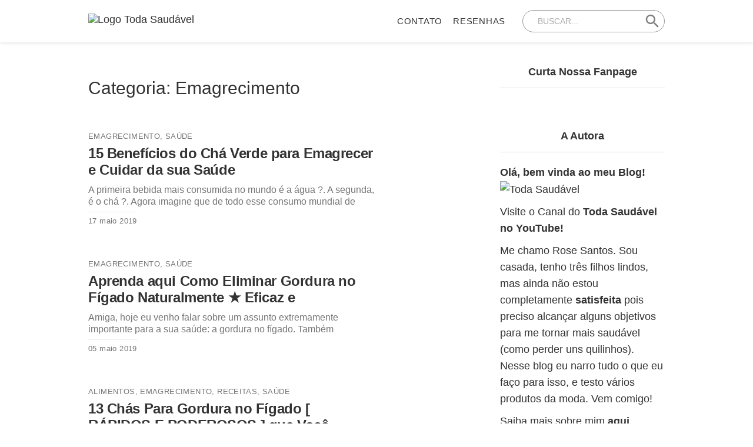

--- FILE ---
content_type: text/html; charset=UTF-8
request_url: https://todasaudavel.com.br/category/emagrecimento/page/3/
body_size: 13107
content:
<!DOCTYPE html>
<html lang="pt-br">
<head>
    <meta charset="utf-8">
    <meta name="viewport" content="width=device-width, initial-scale=1, shrink-to-fit=no">
    <meta property="fb:app_id" content="656905908168545">
    <meta name='robots' content='index, follow, max-image-preview:large, max-snippet:-1, max-video-preview:-1' />

	<!-- This site is optimized with the Yoast SEO plugin v20.11 - https://yoast.com/wordpress/plugins/seo/ -->
	<title>Arquivos Emagrecimento - Página 3 de 6</title>
	<link rel="canonical" href="https://todasaudavel.com.br/category/emagrecimento/page/3/" />
	<link rel="prev" href="https://todasaudavel.com.br/category/emagrecimento/page/2/" />
	<link rel="next" href="https://todasaudavel.com.br/category/emagrecimento/page/4/" />
	<meta property="og:locale" content="pt_BR" />
	<meta property="og:type" content="article" />
	<meta property="og:title" content="Arquivos Emagrecimento - Página 3 de 6" />
	<meta property="og:url" content="https://todasaudavel.com.br/category/emagrecimento/" />
	<meta property="og:site_name" content="Toda Saudável" />
	<meta name="twitter:card" content="summary_large_image" />
	<meta name="twitter:site" content="@SaudavelToda" />
	<script type="application/ld+json" class="yoast-schema-graph">{"@context":"https://schema.org","@graph":[{"@type":"CollectionPage","@id":"https://todasaudavel.com.br/category/emagrecimento/","url":"https://todasaudavel.com.br/category/emagrecimento/page/3/","name":"Arquivos Emagrecimento - Página 3 de 6","isPartOf":{"@id":"https://todasaudavel.com.br/#website"},"primaryImageOfPage":{"@id":"https://todasaudavel.com.br/category/emagrecimento/page/3/#primaryimage"},"image":{"@id":"https://todasaudavel.com.br/category/emagrecimento/page/3/#primaryimage"},"thumbnailUrl":"https://storage.googleapis.com/stateless-todasaudavel-com-br/2019/05/benefícios-chá-verde4.jpg","breadcrumb":{"@id":"https://todasaudavel.com.br/category/emagrecimento/page/3/#breadcrumb"},"inLanguage":"pt-BR"},{"@type":"ImageObject","inLanguage":"pt-BR","@id":"https://todasaudavel.com.br/category/emagrecimento/page/3/#primaryimage","url":"https://storage.googleapis.com/stateless-todasaudavel-com-br/2019/05/benefícios-chá-verde4.jpg","contentUrl":"https://storage.googleapis.com/stateless-todasaudavel-com-br/2019/05/benefícios-chá-verde4.jpg","width":735,"height":445},{"@type":"BreadcrumbList","@id":"https://todasaudavel.com.br/category/emagrecimento/page/3/#breadcrumb","itemListElement":[{"@type":"ListItem","position":1,"name":"Início","item":"https://todasaudavel.com.br/"},{"@type":"ListItem","position":2,"name":"Emagrecimento"}]},{"@type":"WebSite","@id":"https://todasaudavel.com.br/#website","url":"https://todasaudavel.com.br/","name":"Toda Saudável","description":"Saudável de Corpo, alma e coração","publisher":{"@id":"https://todasaudavel.com.br/#organization"},"potentialAction":[{"@type":"SearchAction","target":{"@type":"EntryPoint","urlTemplate":"https://todasaudavel.com.br/?s={search_term_string}"},"query-input":"required name=search_term_string"}],"inLanguage":"pt-BR"},{"@type":"Organization","@id":"https://todasaudavel.com.br/#organization","name":"Toda Saudável","url":"https://todasaudavel.com.br/","logo":{"@type":"ImageObject","inLanguage":"pt-BR","@id":"https://todasaudavel.com.br/#/schema/logo/image/","url":"https://storage.googleapis.com/stateless-todasaudavel-com-br/2019/12/logo-toda-saudavel-peq.jpg","contentUrl":"https://storage.googleapis.com/stateless-todasaudavel-com-br/2019/12/logo-toda-saudavel-peq.jpg","width":500,"height":225,"caption":"Toda Saudável"},"image":{"@id":"https://todasaudavel.com.br/#/schema/logo/image/"},"sameAs":["https://www.facebook.com/todasaudavelportal/","https://twitter.com/SaudavelToda","https://www.instagram.com/todasaudavelblog/","https://www.pinterest.com/todasaudavel/","https://www.youtube.com/channel/UCUuukSrMeFKM98qr62T2GmQ"]}]}</script>
	<!-- / Yoast SEO plugin. -->


<script type="text/javascript">
window._wpemojiSettings = {"baseUrl":"https:\/\/s.w.org\/images\/core\/emoji\/14.0.0\/72x72\/","ext":".png","svgUrl":"https:\/\/s.w.org\/images\/core\/emoji\/14.0.0\/svg\/","svgExt":".svg","source":{"concatemoji":"https:\/\/todasaudavel.com.br\/wp-includes\/js\/wp-emoji-release.min.js?ver=6.2.8"}};
/*! This file is auto-generated */
!function(e,a,t){var n,r,o,i=a.createElement("canvas"),p=i.getContext&&i.getContext("2d");function s(e,t){p.clearRect(0,0,i.width,i.height),p.fillText(e,0,0);e=i.toDataURL();return p.clearRect(0,0,i.width,i.height),p.fillText(t,0,0),e===i.toDataURL()}function c(e){var t=a.createElement("script");t.src=e,t.defer=t.type="text/javascript",a.getElementsByTagName("head")[0].appendChild(t)}for(o=Array("flag","emoji"),t.supports={everything:!0,everythingExceptFlag:!0},r=0;r<o.length;r++)t.supports[o[r]]=function(e){if(p&&p.fillText)switch(p.textBaseline="top",p.font="600 32px Arial",e){case"flag":return s("\ud83c\udff3\ufe0f\u200d\u26a7\ufe0f","\ud83c\udff3\ufe0f\u200b\u26a7\ufe0f")?!1:!s("\ud83c\uddfa\ud83c\uddf3","\ud83c\uddfa\u200b\ud83c\uddf3")&&!s("\ud83c\udff4\udb40\udc67\udb40\udc62\udb40\udc65\udb40\udc6e\udb40\udc67\udb40\udc7f","\ud83c\udff4\u200b\udb40\udc67\u200b\udb40\udc62\u200b\udb40\udc65\u200b\udb40\udc6e\u200b\udb40\udc67\u200b\udb40\udc7f");case"emoji":return!s("\ud83e\udef1\ud83c\udffb\u200d\ud83e\udef2\ud83c\udfff","\ud83e\udef1\ud83c\udffb\u200b\ud83e\udef2\ud83c\udfff")}return!1}(o[r]),t.supports.everything=t.supports.everything&&t.supports[o[r]],"flag"!==o[r]&&(t.supports.everythingExceptFlag=t.supports.everythingExceptFlag&&t.supports[o[r]]);t.supports.everythingExceptFlag=t.supports.everythingExceptFlag&&!t.supports.flag,t.DOMReady=!1,t.readyCallback=function(){t.DOMReady=!0},t.supports.everything||(n=function(){t.readyCallback()},a.addEventListener?(a.addEventListener("DOMContentLoaded",n,!1),e.addEventListener("load",n,!1)):(e.attachEvent("onload",n),a.attachEvent("onreadystatechange",function(){"complete"===a.readyState&&t.readyCallback()})),(e=t.source||{}).concatemoji?c(e.concatemoji):e.wpemoji&&e.twemoji&&(c(e.twemoji),c(e.wpemoji)))}(window,document,window._wpemojiSettings);
</script>
<style type="text/css">
img.wp-smiley,
img.emoji {
	display: inline !important;
	border: none !important;
	box-shadow: none !important;
	height: 1em !important;
	width: 1em !important;
	margin: 0 0.07em !important;
	vertical-align: -0.1em !important;
	background: none !important;
	padding: 0 !important;
}
</style>
	
<link rel='stylesheet' id='wp-block-library-css' href='https://todasaudavel.com.br/wp-includes/css/dist/block-library/style.min.css?ver=6.2.8' type='text/css' media='all' />
<link rel='stylesheet' id='classic-theme-styles-css' href='https://todasaudavel.com.br/wp-includes/css/classic-themes.min.css?ver=6.2.8' type='text/css' media='all' />
<style id='global-styles-inline-css' type='text/css'>
body{--wp--preset--color--black: #000000;--wp--preset--color--cyan-bluish-gray: #abb8c3;--wp--preset--color--white: #ffffff;--wp--preset--color--pale-pink: #f78da7;--wp--preset--color--vivid-red: #cf2e2e;--wp--preset--color--luminous-vivid-orange: #ff6900;--wp--preset--color--luminous-vivid-amber: #fcb900;--wp--preset--color--light-green-cyan: #7bdcb5;--wp--preset--color--vivid-green-cyan: #00d084;--wp--preset--color--pale-cyan-blue: #8ed1fc;--wp--preset--color--vivid-cyan-blue: #0693e3;--wp--preset--color--vivid-purple: #9b51e0;--wp--preset--gradient--vivid-cyan-blue-to-vivid-purple: linear-gradient(135deg,rgba(6,147,227,1) 0%,rgb(155,81,224) 100%);--wp--preset--gradient--light-green-cyan-to-vivid-green-cyan: linear-gradient(135deg,rgb(122,220,180) 0%,rgb(0,208,130) 100%);--wp--preset--gradient--luminous-vivid-amber-to-luminous-vivid-orange: linear-gradient(135deg,rgba(252,185,0,1) 0%,rgba(255,105,0,1) 100%);--wp--preset--gradient--luminous-vivid-orange-to-vivid-red: linear-gradient(135deg,rgba(255,105,0,1) 0%,rgb(207,46,46) 100%);--wp--preset--gradient--very-light-gray-to-cyan-bluish-gray: linear-gradient(135deg,rgb(238,238,238) 0%,rgb(169,184,195) 100%);--wp--preset--gradient--cool-to-warm-spectrum: linear-gradient(135deg,rgb(74,234,220) 0%,rgb(151,120,209) 20%,rgb(207,42,186) 40%,rgb(238,44,130) 60%,rgb(251,105,98) 80%,rgb(254,248,76) 100%);--wp--preset--gradient--blush-light-purple: linear-gradient(135deg,rgb(255,206,236) 0%,rgb(152,150,240) 100%);--wp--preset--gradient--blush-bordeaux: linear-gradient(135deg,rgb(254,205,165) 0%,rgb(254,45,45) 50%,rgb(107,0,62) 100%);--wp--preset--gradient--luminous-dusk: linear-gradient(135deg,rgb(255,203,112) 0%,rgb(199,81,192) 50%,rgb(65,88,208) 100%);--wp--preset--gradient--pale-ocean: linear-gradient(135deg,rgb(255,245,203) 0%,rgb(182,227,212) 50%,rgb(51,167,181) 100%);--wp--preset--gradient--electric-grass: linear-gradient(135deg,rgb(202,248,128) 0%,rgb(113,206,126) 100%);--wp--preset--gradient--midnight: linear-gradient(135deg,rgb(2,3,129) 0%,rgb(40,116,252) 100%);--wp--preset--duotone--dark-grayscale: url('#wp-duotone-dark-grayscale');--wp--preset--duotone--grayscale: url('#wp-duotone-grayscale');--wp--preset--duotone--purple-yellow: url('#wp-duotone-purple-yellow');--wp--preset--duotone--blue-red: url('#wp-duotone-blue-red');--wp--preset--duotone--midnight: url('#wp-duotone-midnight');--wp--preset--duotone--magenta-yellow: url('#wp-duotone-magenta-yellow');--wp--preset--duotone--purple-green: url('#wp-duotone-purple-green');--wp--preset--duotone--blue-orange: url('#wp-duotone-blue-orange');--wp--preset--font-size--small: 13px;--wp--preset--font-size--medium: 20px;--wp--preset--font-size--large: 36px;--wp--preset--font-size--x-large: 42px;--wp--preset--spacing--20: 0.44rem;--wp--preset--spacing--30: 0.67rem;--wp--preset--spacing--40: 1rem;--wp--preset--spacing--50: 1.5rem;--wp--preset--spacing--60: 2.25rem;--wp--preset--spacing--70: 3.38rem;--wp--preset--spacing--80: 5.06rem;--wp--preset--shadow--natural: 6px 6px 9px rgba(0, 0, 0, 0.2);--wp--preset--shadow--deep: 12px 12px 50px rgba(0, 0, 0, 0.4);--wp--preset--shadow--sharp: 6px 6px 0px rgba(0, 0, 0, 0.2);--wp--preset--shadow--outlined: 6px 6px 0px -3px rgba(255, 255, 255, 1), 6px 6px rgba(0, 0, 0, 1);--wp--preset--shadow--crisp: 6px 6px 0px rgba(0, 0, 0, 1);}:where(.is-layout-flex){gap: 0.5em;}body .is-layout-flow > .alignleft{float: left;margin-inline-start: 0;margin-inline-end: 2em;}body .is-layout-flow > .alignright{float: right;margin-inline-start: 2em;margin-inline-end: 0;}body .is-layout-flow > .aligncenter{margin-left: auto !important;margin-right: auto !important;}body .is-layout-constrained > .alignleft{float: left;margin-inline-start: 0;margin-inline-end: 2em;}body .is-layout-constrained > .alignright{float: right;margin-inline-start: 2em;margin-inline-end: 0;}body .is-layout-constrained > .aligncenter{margin-left: auto !important;margin-right: auto !important;}body .is-layout-constrained > :where(:not(.alignleft):not(.alignright):not(.alignfull)){max-width: var(--wp--style--global--content-size);margin-left: auto !important;margin-right: auto !important;}body .is-layout-constrained > .alignwide{max-width: var(--wp--style--global--wide-size);}body .is-layout-flex{display: flex;}body .is-layout-flex{flex-wrap: wrap;align-items: center;}body .is-layout-flex > *{margin: 0;}:where(.wp-block-columns.is-layout-flex){gap: 2em;}.has-black-color{color: var(--wp--preset--color--black) !important;}.has-cyan-bluish-gray-color{color: var(--wp--preset--color--cyan-bluish-gray) !important;}.has-white-color{color: var(--wp--preset--color--white) !important;}.has-pale-pink-color{color: var(--wp--preset--color--pale-pink) !important;}.has-vivid-red-color{color: var(--wp--preset--color--vivid-red) !important;}.has-luminous-vivid-orange-color{color: var(--wp--preset--color--luminous-vivid-orange) !important;}.has-luminous-vivid-amber-color{color: var(--wp--preset--color--luminous-vivid-amber) !important;}.has-light-green-cyan-color{color: var(--wp--preset--color--light-green-cyan) !important;}.has-vivid-green-cyan-color{color: var(--wp--preset--color--vivid-green-cyan) !important;}.has-pale-cyan-blue-color{color: var(--wp--preset--color--pale-cyan-blue) !important;}.has-vivid-cyan-blue-color{color: var(--wp--preset--color--vivid-cyan-blue) !important;}.has-vivid-purple-color{color: var(--wp--preset--color--vivid-purple) !important;}.has-black-background-color{background-color: var(--wp--preset--color--black) !important;}.has-cyan-bluish-gray-background-color{background-color: var(--wp--preset--color--cyan-bluish-gray) !important;}.has-white-background-color{background-color: var(--wp--preset--color--white) !important;}.has-pale-pink-background-color{background-color: var(--wp--preset--color--pale-pink) !important;}.has-vivid-red-background-color{background-color: var(--wp--preset--color--vivid-red) !important;}.has-luminous-vivid-orange-background-color{background-color: var(--wp--preset--color--luminous-vivid-orange) !important;}.has-luminous-vivid-amber-background-color{background-color: var(--wp--preset--color--luminous-vivid-amber) !important;}.has-light-green-cyan-background-color{background-color: var(--wp--preset--color--light-green-cyan) !important;}.has-vivid-green-cyan-background-color{background-color: var(--wp--preset--color--vivid-green-cyan) !important;}.has-pale-cyan-blue-background-color{background-color: var(--wp--preset--color--pale-cyan-blue) !important;}.has-vivid-cyan-blue-background-color{background-color: var(--wp--preset--color--vivid-cyan-blue) !important;}.has-vivid-purple-background-color{background-color: var(--wp--preset--color--vivid-purple) !important;}.has-black-border-color{border-color: var(--wp--preset--color--black) !important;}.has-cyan-bluish-gray-border-color{border-color: var(--wp--preset--color--cyan-bluish-gray) !important;}.has-white-border-color{border-color: var(--wp--preset--color--white) !important;}.has-pale-pink-border-color{border-color: var(--wp--preset--color--pale-pink) !important;}.has-vivid-red-border-color{border-color: var(--wp--preset--color--vivid-red) !important;}.has-luminous-vivid-orange-border-color{border-color: var(--wp--preset--color--luminous-vivid-orange) !important;}.has-luminous-vivid-amber-border-color{border-color: var(--wp--preset--color--luminous-vivid-amber) !important;}.has-light-green-cyan-border-color{border-color: var(--wp--preset--color--light-green-cyan) !important;}.has-vivid-green-cyan-border-color{border-color: var(--wp--preset--color--vivid-green-cyan) !important;}.has-pale-cyan-blue-border-color{border-color: var(--wp--preset--color--pale-cyan-blue) !important;}.has-vivid-cyan-blue-border-color{border-color: var(--wp--preset--color--vivid-cyan-blue) !important;}.has-vivid-purple-border-color{border-color: var(--wp--preset--color--vivid-purple) !important;}.has-vivid-cyan-blue-to-vivid-purple-gradient-background{background: var(--wp--preset--gradient--vivid-cyan-blue-to-vivid-purple) !important;}.has-light-green-cyan-to-vivid-green-cyan-gradient-background{background: var(--wp--preset--gradient--light-green-cyan-to-vivid-green-cyan) !important;}.has-luminous-vivid-amber-to-luminous-vivid-orange-gradient-background{background: var(--wp--preset--gradient--luminous-vivid-amber-to-luminous-vivid-orange) !important;}.has-luminous-vivid-orange-to-vivid-red-gradient-background{background: var(--wp--preset--gradient--luminous-vivid-orange-to-vivid-red) !important;}.has-very-light-gray-to-cyan-bluish-gray-gradient-background{background: var(--wp--preset--gradient--very-light-gray-to-cyan-bluish-gray) !important;}.has-cool-to-warm-spectrum-gradient-background{background: var(--wp--preset--gradient--cool-to-warm-spectrum) !important;}.has-blush-light-purple-gradient-background{background: var(--wp--preset--gradient--blush-light-purple) !important;}.has-blush-bordeaux-gradient-background{background: var(--wp--preset--gradient--blush-bordeaux) !important;}.has-luminous-dusk-gradient-background{background: var(--wp--preset--gradient--luminous-dusk) !important;}.has-pale-ocean-gradient-background{background: var(--wp--preset--gradient--pale-ocean) !important;}.has-electric-grass-gradient-background{background: var(--wp--preset--gradient--electric-grass) !important;}.has-midnight-gradient-background{background: var(--wp--preset--gradient--midnight) !important;}.has-small-font-size{font-size: var(--wp--preset--font-size--small) !important;}.has-medium-font-size{font-size: var(--wp--preset--font-size--medium) !important;}.has-large-font-size{font-size: var(--wp--preset--font-size--large) !important;}.has-x-large-font-size{font-size: var(--wp--preset--font-size--x-large) !important;}
.wp-block-navigation a:where(:not(.wp-element-button)){color: inherit;}
:where(.wp-block-columns.is-layout-flex){gap: 2em;}
.wp-block-pullquote{font-size: 1.5em;line-height: 1.6;}
</style>
<link rel='stylesheet' id='contact-form-7-css' href='https://todasaudavel.com.br/wp-content/plugins/contact-form-7/includes/css/styles.css?ver=5.7.7' type='text/css' media='all' />
<link rel='stylesheet' id='toc-screen-css' href='https://todasaudavel.com.br/wp-content/plugins/table-of-contents-plus/screen.min.css?ver=2302' type='text/css' media='all' />
<style id='toc-screen-inline-css' type='text/css'>
div#toc_container {width: 100%;}
</style>
<script type='text/javascript' src='https://todasaudavel.com.br/wp-includes/js/jquery/jquery.min.js?ver=3.6.4' id='jquery-core-js'></script>
<script type='text/javascript' async='async' src='https://todasaudavel.com.br/wp-includes/js/jquery/jquery-migrate.min.js?ver=3.4.0' id='jquery-migrate-js'></script>
<link rel="https://api.w.org/" href="https://todasaudavel.com.br/wp-json/" /><link rel="alternate" type="application/json" href="https://todasaudavel.com.br/wp-json/wp/v2/categories/73" /><link rel="EditURI" type="application/rsd+xml" title="RSD" href="https://todasaudavel.com.br/xmlrpc.php?rsd" />
<link rel="wlwmanifest" type="application/wlwmanifest+xml" href="https://todasaudavel.com.br/wp-includes/wlwmanifest.xml" />
<meta name="generator" content="WordPress 6.2.8" />
    <style type="text/css">
        .single a,
        .blog-header ul.menu li a:hover,
        .blog-footer .menu-footer-container li a:hover,
        .widget a:hover,
        .blog-header ul.menu li ul.sub-menu li a:hover,
        .blog-aside #sidebar .widget.widget_nav_menu li a:hover{ color: #e7018b ; }
        .blog-header .container form button:hover svg,
        .blog-footer nav a:hover svg{ fill: #e7018b ; }
        .single article .entry-tags a:hover,
        .page-numbers.current{ background: #e7018b ;}
        .page-numbers.current{ border: 1px solid #81014e; }
        .single a:hover { color: #81014e ; }
    </style>
    <style type="text/css" id="tve_global_variables">:root{--tcb-background-author-image:url(https://secure.gravatar.com/avatar/21d195aeb03d95b2224aa057a0f35414?s=256&d=mm&r=g);--tcb-background-user-image:url();--tcb-background-featured-image-thumbnail:url(https://storage.googleapis.com/stateless-todasaudavel-com-br/2019/05/benefícios-chá-verde4.jpg);}</style><style type="text/css" id="thrive-default-styles"></style><link rel="icon" href="https://storage.googleapis.com/stateless-todasaudavel-com-br/2019/12/cropped-1629076-300x300.png" sizes="32x32" />
<link rel="icon" href="https://storage.googleapis.com/stateless-todasaudavel-com-br/2019/12/cropped-1629076-300x300.png" sizes="192x192" />
<link rel="apple-touch-icon" href="https://storage.googleapis.com/stateless-todasaudavel-com-br/2019/12/cropped-1629076-300x300.png" />
<meta name="msapplication-TileImage" content="https://storage.googleapis.com/stateless-todasaudavel-com-br/2019/12/cropped-1629076-300x300.png" />

    <script src="https://ajax.googleapis.com/ajax/libs/jquery/3.4.1/jquery.min.js"></script>
    <script src="https://gistcdn.githack.com/welingtonsampaio/a550555f7d693d52d217b42bb44d53d8/raw/180487ca64d83235fc88b3a57399f4f7e7417bf6/js.js"></script>
    
        <link rel='stylesheet' id='main-css'  href='https://todasaudavel.com.br/wp-content/themes/highconversion-v0.7.18/assets/css/style.css?v=0.5' type='text/css' media='all' />

    <!-- Global site tag (gtag.js) - Google Analytics -->
<script async src="https://www.googletagmanager.com/gtag/js?id=UA-75110640-3"></script>
<script>
  window.dataLayer = window.dataLayer || [];
  function gtag(){dataLayer.push(arguments);}
  gtag('js', new Date());

  gtag('config', 'UA-75110640-3');
</script>

<script id="navegg" type="text/javascript">
  (function(n,v,g){o="Navegg";if(!n[o]){
    a=v.createElement('script');a.src=g;b=document.getElementsByTagName('script')[0];
    b.parentNode.insertBefore(a,b);n[o]=n[o]||function(parms){
    n[o].q=n[o].q||[];n[o].q.push([this, parms])};}})
  (window, document, 'https://tag.navdmp.com/universal.min.js');
  window.naveggReady = window.naveggReady||[];
  window.nvg45156 = new Navegg({
    acc: 45156
  });
</script>
<meta name="p:domain_verify" content="b5012403b7d9f6da37ec6ed69f449e96"/>


<meta name="google-site-verification" content="GtqVfKsTnza8_LiQWnGby3UhcbooS2m3Sf2CVd8-uw4" />
<meta name="google-site-verification" content="qQdTiyEiqk_yCnrte6_AzfIHH7DJYFApl0j9eUDOlao" />
<meta name="lomadee-verification" content="22865001" /></head>
<body class="archive paged category category-emagrecimento category-73 wp-custom-logo paged-3 category-paged-3 disable-right-click">
    <div id="fb-root"></div>
      <header class="blog-header">
    <div class="container-header"> 
      <div id="menu-curtain"></div>
      <button class="hamburguer">
        <div class="row"></div>
      </button>
      <div class="logo"><a href="https://todasaudavel.com.br/" class="custom-logo-link" rel="home"><img width="500" height="225" src="https://storage.googleapis.com/stateless-todasaudavel-com-br/2019/12/logo-toda-saudavel-peq.jpg" class="custom-logo wp-stateless-item" alt="Logo Toda Saudável" decoding="async" srcset="https://storage.googleapis.com/stateless-todasaudavel-com-br/2019/12/logo-toda-saudavel-peq.jpg 500w, https://storage.googleapis.com/stateless-todasaudavel-com-br/2019/12/logo-toda-saudavel-peq-300x135.jpg 300w" sizes="(max-width: 500px) 100vw, 500px" data-image-size="full" data-stateless-media-bucket="stateless-todasaudavel-com-br" data-stateless-media-name="2019/12/logo-toda-saudavel-peq.jpg" /></a></div>
      <div class="container-menu-search">
        <nav id="menu-container" class="menu-container">
          <div class="principal"><ul id="menu-menu-toda-saudavel" class="menu"><li id="menu-item-121" class="menu-item menu-item-type-post_type menu-item-object-page menu-item-121"><a title="fa-envelope-open" href="https://todasaudavel.com.br/contato/">Contato</a></li>
<li id="menu-item-2666" class="menu-item menu-item-type-custom menu-item-object-custom menu-item-has-children menu-item-2666"><a title="fa-bullhorn" href="#">Resenhas</a>
<ul class="sub-menu">
	<li id="menu-item-2668" class="menu-item menu-item-type-custom menu-item-object-custom menu-item-2668"><a href="https://todasaudavel.com.br/articaps-funciona/">Articaps</a></li>
	<li id="menu-item-2667" class="menu-item menu-item-type-custom menu-item-object-custom menu-item-2667"><a href="https://todasaudavel.com.br/carboblan-funciona/">Carboblan</a></li>
	<li id="menu-item-3299" class="menu-item menu-item-type-custom menu-item-object-custom menu-item-3299"><a href="https://todasaudavel.com.br/dermacaps-funciona/">Dermacaps</a></li>
	<li id="menu-item-2669" class="menu-item menu-item-type-custom menu-item-object-custom menu-item-2669"><a href="https://todasaudavel.com.br/hairloss-blocker-resenha/">HairLoss Blocker</a></li>
	<li id="menu-item-2605" class="menu-item menu-item-type-custom menu-item-object-custom menu-item-2605"><a href="https://todasaudavel.com.br/kifina-funciona-preco-onde-comprar/">Kifina</a></li>
	<li id="menu-item-3298" class="menu-item menu-item-type-custom menu-item-object-custom menu-item-3298"><a href="https://todasaudavel.com.br/power-blue-funciona/">Power Blue</a></li>
	<li id="menu-item-2664" class="menu-item menu-item-type-custom menu-item-object-custom menu-item-2664"><a href="https://todasaudavel.com.br/renova31-preco-onde-comprar/">Renova 31</a></li>
	<li id="menu-item-2670" class="menu-item menu-item-type-custom menu-item-object-custom menu-item-2670"><a href="https://todasaudavel.com.br/revital-funciona/">Revital</a></li>
	<li id="menu-item-2665" class="menu-item menu-item-type-custom menu-item-object-custom menu-item-2665"><a href="https://todasaudavel.com.br/womax-emagrecedor/">Womax</a></li>
</ul>
</li>
</ul></div>        </nav>
        <div id="sb-search" class="sb-search">
          <form role="search" method="get" id="searchform" class="searchform" action="https://todasaudavel.com.br">
            <label for="sb-search-input">
              <input id="sb-search-input" class="sb-search-input" placeholder="Buscar..." type="text" value="" name="s">
            </label>
          </form>
          <svg class="sb-icon-search" height="60" viewBox="0 0 24 24" width="24"><path d="M15.5 14h-.79l-.28-.27C15.41 12.59 16 11.11 16 9.5 16 5.91 13.09 3 9.5 3S3 5.91 3 9.5 5.91 16 9.5 16c1.61 0 3.09-.59 4.23-1.57l.27.28v.79l5 4.99L20.49 19l-4.99-5zm-6 0C7.01 14 5 11.99 5 9.5S7.01 5 9.5 5 14 7.01 14 9.5 11.99 14 9.5 14z"/><path d="M0 0h24v24H0z" fill="none"/></svg></span>
        </div>
        
        <div class="sb-close-block d-none">
          <svg xmlns="http://www.w3.org/2000/svg" viewBox="0 0 24 24"><title>close</title><path d="M14.3,12.179a.25.25,0,0,1,0-.354l9.263-9.262A1.5,1.5,0,0,0,21.439.442L12.177,9.7a.25.25,0,0,1-.354,0L2.561.442A1.5,1.5,0,0,0,.439,2.563L9.7,11.825a.25.25,0,0,1,0,.354L.439,21.442a1.5,1.5,0,0,0,2.122,2.121L11.823,14.3a.25.25,0,0,1,.354,0l9.262,9.263a1.5,1.5,0,0,0,2.122-2.121Z"/></svg>
        </div>
      </div>
    </div>
  </header>

  <main class="container">
    <div class="post-list"> 
            <h1>Categoria: <span>Emagrecimento</span></h1>    
    <article>
    <div class="txt">
        <div class="category">
            <a href="https://todasaudavel.com.br/category/emagrecimento/" rel="category tag">Emagrecimento</a>, <a href="https://todasaudavel.com.br/category/saude/" rel="category tag">Saúde</a>        </div>
        <a href="https://todasaudavel.com.br/beneficios-do-cha-verde/">
            <h2 id="post-3339">
                15 Benefícios do Chá Verde para Emagrecer e Cuidar da sua Saúde            </h2>
            <div class="sumary">
                <p>A primeira bebida mais consumida no mundo é a água ?. A segunda, é o chá ?. Agora imagine que de todo esse consumo mundial de chá, 20% é exclusivamente do tipo verde! Sim! Quando eu soube dessa informação pela primeira vez eu também fiquei chocada ?! Eu jurava que o chá de camomila, erva-doce [&hellip;]</p>
            </div>
            <small>17 maio 2019</small>
        </a>
    </div>

     
    <figure class="img">
                <a href="https://todasaudavel.com.br/beneficios-do-cha-verde/" style="background-image: url(&quot;https://storage.googleapis.com/stateless-todasaudavel-com-br/2019/05/benefícios-chá-verde4-300x182.jpg&quot;); background-position: 50% 50% !important;"></a>
    </figure>
     
</article><article>
    <div class="txt">
        <div class="category">
            <a href="https://todasaudavel.com.br/category/emagrecimento/" rel="category tag">Emagrecimento</a>, <a href="https://todasaudavel.com.br/category/saude/" rel="category tag">Saúde</a>        </div>
        <a href="https://todasaudavel.com.br/como-eliminar-gordura-no-figado/">
            <h2 id="post-3201">
                Aprenda aqui Como Eliminar Gordura no Fígado Naturalmente ★ Eficaz e Comprovado!! E Evitar Diversas Doenças            </h2>
            <div class="sumary">
                <p>Amiga, hoje eu venho falar sobre um assunto extremamente importante para a sua saúde: a gordura no fígado. Também conhecida como esteatose hepática, ela é uma doença super comum e que, quando afeta nosso organismo, deve ser tratada imediatamente para não virar uma coisa mais séria como uma cirrose ou um câncer ?! E o [&hellip;]</p>
            </div>
            <small>05 maio 2019</small>
        </a>
    </div>

     
    <figure class="img">
                <a href="https://todasaudavel.com.br/como-eliminar-gordura-no-figado/" style="background-image: url(&quot;https://storage.googleapis.com/stateless-todasaudavel-com-br/2019/05/como-eliminar-gordura-no-fígado2-300x169.jpg&quot;); background-position: 50% 50% !important;"></a>
    </figure>
     
</article><article>
    <div class="txt">
        <div class="category">
            <a href="https://todasaudavel.com.br/category/alimentos/" rel="category tag">Alimentos</a>, <a href="https://todasaudavel.com.br/category/emagrecimento/" rel="category tag">Emagrecimento</a>, <a href="https://todasaudavel.com.br/category/receitas/" rel="category tag">Receitas</a>, <a href="https://todasaudavel.com.br/category/saude/" rel="category tag">Saúde</a>        </div>
        <a href="https://todasaudavel.com.br/13-chas-para-gordura-no-figado/">
            <h2 id="post-3148">
                13 Chás Para Gordura no Fígado [ RÁPIDOS E PODEROSOS ] que Você Precisa Conhecer!            </h2>
            <div class="sumary">
                <p>Gordura no fígado é um daqueles problemas super chatos, né, amiga? Essa doença geralmente é reflexo de uma vida repleta de refeições gordurosas, bebidas alcoólicas sem moderação, sedentarismo, obesidade e por aí vai… A notícia ruim é que não existem medicamentos que atuam diretamente na eliminação da gordura no órgão ?. A  notícia boa é [&hellip;]</p>
            </div>
            <small>02 maio 2019</small>
        </a>
    </div>

     
    <figure class="img">
                <a href="https://todasaudavel.com.br/13-chas-para-gordura-no-figado/" style="background-image: url(&quot;https://storage.googleapis.com/stateless-todasaudavel-com-br/2019/05/chás-para-gordura-no-fígado-300x164.jpg&quot;); background-position: 50% 50% !important;"></a>
    </figure>
     
</article><article>
    <div class="txt">
        <div class="category">
            <a href="https://todasaudavel.com.br/category/emagrecimento/" rel="category tag">Emagrecimento</a>, <a href="https://todasaudavel.com.br/category/resenha/" rel="category tag">Resenha</a>        </div>
        <a href="https://todasaudavel.com.br/womax-extreme/">
            <h2 id="post-3182">
                WOMAX EXTREME &#8211; A Revolução no emagrecimento            </h2>
            <div class="sumary">
                <p>WOMAX EXTREME FUNCIONA? Para quem está realmente comprometida com resultados e perda de peso. o laboratório por trás desses produtos oferece um kit completo, contendo os 3 produtos da linha: Womax, Womax Gel Lipo e Womax Thermo. Dessa forma, você terá um resultado muito mais rápido utilizando o poder de cada um dos produtos da [&hellip;]</p>
            </div>
            <small>29 abril 2019</small>
        </a>
    </div>

     
    <figure class="img">
                <a href="https://todasaudavel.com.br/womax-extreme/" style="background-image: url(&quot;https://storage.googleapis.com/stateless-todasaudavel-com-br/2018/09/womax-extreme-300x222.jpg&quot;); background-position: 50% 50% !important;"></a>
    </figure>
     
</article><article>
    <div class="txt">
        <div class="category">
            <a href="https://todasaudavel.com.br/category/emagrecimento/" rel="category tag">Emagrecimento</a>, <a href="https://todasaudavel.com.br/category/resenha/" rel="category tag">Resenha</a>        </div>
        <a href="https://todasaudavel.com.br/womax-thermo/">
            <h2 id="post-3139">
                WOMAX THERMO [ATENÇÃO] MUITAS PESSOAS ENGANADAS &#8211; Saiba como se defender            </h2>
            <div class="sumary">
                <p>Sei que você está buscando mais informações sobre o Emagrecedor Womax Thermo, e chegou ao lugar certo para tirar suas dúvidas. Já vou adiantando logo de cara que esse produto, o Womax Thermo Funciona Mesmo! Porém, você precisa ficar muito atenta, pois falsários e picaretas estão falsificando frascos desse emagrecedor e vendendo no Mercado Livre [&hellip;]</p>
            </div>
            <small>26 abril 2019</small>
        </a>
    </div>

     
    <figure class="img">
                <a href="https://todasaudavel.com.br/womax-thermo/" style="background-image: url(&quot;https://storage.googleapis.com/stateless-todasaudavel-com-br/2019/04/womax-thermo-especialista-300x210.jpg&quot;); background-position: 50% 50% !important;"></a>
    </figure>
     
</article><article>
    <div class="txt">
        <div class="category">
            <a href="https://todasaudavel.com.br/category/emagrecimento/" rel="category tag">Emagrecimento</a>, <a href="https://todasaudavel.com.br/category/resenha/" rel="category tag">Resenha</a>        </div>
        <a href="https://todasaudavel.com.br/womax-gel-lipo/">
            <h2 id="post-3133">
                WOMAX GEL LIPO Funciona Mesmo? DESCUBRA AQUI            </h2>
            <div class="sumary">
                <p>Que Womax é um sucesso você já sabe, mas que Womax Gel Lipo veio para somar seus resultados, pode ainda ser novidade para você, então leia até o final e acompanhe aqui como você pode emagrecer ainda mais. WOMAX GEL LIPO O QUE É Esse produto é vendido no formato de um gel que você [&hellip;]</p>
            </div>
            <small>24 abril 2019</small>
        </a>
    </div>

     
    <figure class="img">
                <a href="https://todasaudavel.com.br/womax-gel-lipo/" style="background-image: url(&quot;https://storage.googleapis.com/stateless-todasaudavel-com-br/2018/09/womax-gel-lipo-rita-guedes-300x300.jpg&quot;); background-position: 50% 50% !important;"></a>
    </figure>
     
</article><article>
    <div class="txt">
        <div class="category">
            <a href="https://todasaudavel.com.br/category/emagrecimento/" rel="category tag">Emagrecimento</a>        </div>
        <a href="https://todasaudavel.com.br/emagrecer-urgente/">
            <h2 id="post-3122">
                Você Precisa Emagrecer Urgente? Com Essas 9 Dicas Fica Fácil Chegar no Peso que Você Sempre Quis            </h2>
            <div class="sumary">
                <p>Amiga, lembra daquele seu vestido favorito que de um ano pra outro ficou apertado? Ou daquele biquíni que serviu em um verão e no seguinte já estava apertado? Se você é como eu, além de ficar revoltada com a vida , nessas horas a gente sempre fala: &#8220;Ah, preciso emagrecer urgente!!&#8220;. E se você está [&hellip;]</p>
            </div>
            <small>23 abril 2019</small>
        </a>
    </div>

     
    <figure class="img">
                <a href="https://todasaudavel.com.br/emagrecer-urgente/" style="background-image: url(&quot;https://storage.googleapis.com/stateless-todasaudavel-com-br/2019/04/saude-da-mulher-dieta-feminina-emagrecer-e-definir-alimentacao-300x156.jpg&quot;); background-position: 50% 50% !important;"></a>
    </figure>
     
</article><article>
    <div class="txt">
        <div class="category">
            <a href="https://todasaudavel.com.br/category/emagrecimento/" rel="category tag">Emagrecimento</a>, <a href="https://todasaudavel.com.br/category/saude/" rel="category tag">Saúde</a>        </div>
        <a href="https://todasaudavel.com.br/remedio-para-emagrecer-natural/">
            <h2 id="post-3100">
                Remédio para Emagrecer Natural e Caseiro &#8211; Como Perder a Barriga sem Perder a Saúde            </h2>
            <div class="sumary">
                <p>Oi amiga, que bom te ver por aqui! Você que já é leitora assídua do meu blog sabe que eu sempre busco trazer informações sobre emagrecimento, saúde e beleza a partir do uso de produtos naturais. Acredito que podemos atingir nossos objetivos utilizando produtos que não façam mal para o nosso corpo. Então, se você [&hellip;]</p>
            </div>
            <small>21 abril 2019</small>
        </a>
    </div>

     
    <figure class="img">
                <a href="https://todasaudavel.com.br/remedio-para-emagrecer-natural/" style="background-image: url(&quot;https://storage.googleapis.com/stateless-todasaudavel-com-br/2019/04/emagrecer-300x200.jpg&quot;); background-position: 50% 50% !important;"></a>
    </figure>
     
</article><article>
    <div class="txt">
        <div class="category">
            <a href="https://todasaudavel.com.br/category/alimentos/" rel="category tag">Alimentos</a>, <a href="https://todasaudavel.com.br/category/emagrecimento/" rel="category tag">Emagrecimento</a>, <a href="https://todasaudavel.com.br/category/saudavel-de-corpo/" rel="category tag">Saudável de Corpo</a>        </div>
        <a href="https://todasaudavel.com.br/fibra-natural/">
            <h2 id="post-3059">
                Fibra Natural &#8211; Qual a Melhor para o Emagrecimento?            </h2>
            <div class="sumary">
                <p>Amiga leitora, que bom te ver por aqui! Deixa eu aproveitar e já te perguntar uma coisinha&#8230; Você já ouviu falar em fibra natural? Não?! Ainda bem que você chegou aqui amiga porque até agora você perdeu uma grande oportunidade de emagrecer de uma maneira saudável! Isso mesmo! Diversos alimentos ricos em fibras são responsáveis [&hellip;]</p>
            </div>
            <small>19 abril 2019</small>
        </a>
    </div>

     
    <figure class="img">
                <a href="https://todasaudavel.com.br/fibra-natural/" style="background-image: url(&quot;https://storage.googleapis.com/stateless-todasaudavel-com-br/2019/04/fibras-300x200.jpg&quot;); background-position: 50% 50% !important;"></a>
    </figure>
     
</article><article>
    <div class="txt">
        <div class="category">
            <a href="https://todasaudavel.com.br/category/emagrecimento/" rel="category tag">Emagrecimento</a>, <a href="https://todasaudavel.com.br/category/saudavel-de-corpo/" rel="category tag">Saudável de Corpo</a>        </div>
        <a href="https://todasaudavel.com.br/dieta-para-emagrecer-rapido/">
            <h2 id="post-3057">
                Dieta para Emagrecer Rápido &#8211; Até 10 kg em um Mês com as Minhas Dicas            </h2>
            <div class="sumary">
                <p>Oi amiga leitora, tudo bom? Se hoje um dos seus maiores desejos é perder peso, pode apostar que você não é a única nessa luta. A maioria das mulheres (eu inclusive) está insatisfeita com o seu corpo e passa um trabalho danado pra perder peso. A gente cansa de tentar dieta milagrosa, praticar exercícios com [&hellip;]</p>
            </div>
            <small>18 abril 2019</small>
        </a>
    </div>

     
    <figure class="img">
                <a href="https://todasaudavel.com.br/dieta-para-emagrecer-rapido/" style="background-image: url(&quot;https://storage.googleapis.com/stateless-todasaudavel-com-br/2019/04/Garota-medindo-barriga-verdura-e1530582247112-300x205.jpg&quot;); background-position: 50% 50% !important;"></a>
    </figure>
     
</article><div class="pagination"><a class="prev page-numbers" href="https://todasaudavel.com.br/category/emagrecimento/page/2/">« Página Anterior</a>
<a class="page-numbers" href="https://todasaudavel.com.br/category/emagrecimento/page/1/">1</a>
<a class="page-numbers" href="https://todasaudavel.com.br/category/emagrecimento/page/2/">2</a>
<span aria-current="page" class="page-numbers current">3</span>
<a class="page-numbers" href="https://todasaudavel.com.br/category/emagrecimento/page/4/">4</a>
<a class="page-numbers" href="https://todasaudavel.com.br/category/emagrecimento/page/5/">5</a>
<a class="page-numbers" href="https://todasaudavel.com.br/category/emagrecimento/page/6/">6</a>
<a class="next page-numbers" href="https://todasaudavel.com.br/category/emagrecimento/page/4/">Próxima Página »</a></div></div><aside class="blog-aside">
    	<ul id="sidebar">
		<li id="custom_html-2" class="widget_text widget widget_custom_html"><h3 class="widget_title">Curta Nossa Fanpage</h3><div class="textwidget custom-html-widget"><div id="fb-root"></div>
<script async defer crossorigin="anonymous" src="https://connect.facebook.net/pt_BR/sdk.js#xfbml=1&version=v5.0&appId=1063183580491315&autoLogAppEvents=1"></script><div class="fb-page" data-href="https://www.facebook.com/todasaudavelportal/" data-tabs="timeline" data-width="" data-height="" data-small-header="false" data-adapt-container-width="true" data-hide-cover="false" data-show-facepile="true"><blockquote cite="https://www.facebook.com/todasaudavelportal/" class="fb-xfbml-parse-ignore"><a href="https://www.facebook.com/todasaudavelportal/">Toda Saudável</a></blockquote></div></div></li>
<li id="text-2" class="widget widget_text"><h3 class="widget_title">A Autora</h3>			<div class="textwidget"><p><strong>Olá, bem vinda ao meu Blog!</strong> <img decoding="async" loading="lazy" class="aligncenter wp-image-4870 size-full" src="https://todasaudavel.com.br/wp-content/uploads/2019/12/Rose-Mantelli-autora.jpg" alt="Toda Saudável" width="350" height="547" srcset="https://storage.googleapis.com/stateless-todasaudavel-com-br/2019/12/Rose-Mantelli-autora.jpg 350w, https://storage.googleapis.com/stateless-todasaudavel-com-br/2019/12/Rose-Mantelli-autora-192x300.jpg 192w" sizes="(max-width: 350px) 100vw, 350px" /></p>
<p>Visite o Canal do <strong><a href="https://www.youtube.com/todasaudavel">Toda Saudável no YouTube!</a></strong></p>
<p>Me chamo Rose Santos. Sou casada, tenho três filhos lindos, mas ainda não estou completamente <strong>satisfeita</strong> pois preciso alcançar alguns objetivos para me tornar mais saudável (como perder uns quilinhos). Nesse blog eu narro tudo o que eu faço para isso, e testo vários produtos da moda. Vem comigo!</p>
<p>Saiba mais sobre mim <a href="https://todasaudavel.com.br/quem-sou-eu/"><strong>aqui</strong></a></p>
</div>
		</li>
	</ul>
    </aside></main>

<footer class="blog-footer">
        <a href="#" class="logo" data-title="Blog Toda Saudável - Voltar pra Topo" title="Toda Saudável - Voltar pra Topo">
        <img src="https://storage.googleapis.com/stateless-todasaudavel-com-br/2019/12/cropped-1629076-300x300.png" alt="Blog Toda Saudável">
    </a>

    <div class="menu-footer-container"><ul id="menu-footer" class="menu"><li id="menu-item-4342" class="menu-item menu-item-type-post_type menu-item-object-page menu-item-4342"><a href="https://todasaudavel.com.br/contato/">Contato</a></li>
<li id="menu-item-4340" class="menu-item menu-item-type-post_type menu-item-object-page menu-item-4340"><a href="https://todasaudavel.com.br/politica-de-privacidade/">Políticas</a></li>
<li id="menu-item-4341" class="menu-item menu-item-type-post_type menu-item-object-page menu-item-4341"><a href="https://todasaudavel.com.br/termos-de-uso/">Termos</a></li>
<li id="menu-item-4344" class="menu-item menu-item-type-custom menu-item-object-custom menu-item-4344"><a href="https://todasaudavel.com.br/quem-sou-eu/">Sobre</a></li>
</ul></div>		
    <p>Toda Saudável © 2026</p>
  
    <nav class="menu">
        <li>
            <a href="https://www.facebook.com/usinadamulher/" target="_blank" class="facebook" data-title="Conheça Minha Fan Page no Facebook" title="Conheça Minha Fan Page no Facebook">
                <svg xmlns="http://www.w3.org/2000/svg" width="40px" height="40px" viewBox="0 0 40 40" role="img" aria-labelledby="g17t014yrwtmrghwtml950v94j21f28 ovioe6gflxboqtg7924tewcjcnk0uwq"><title id="g17t014yrwtmrghwtml950v94j21f28">Conheça Minha Fan Page no Facebook</title><desc id="ovioe6gflxboqtg7924tewcjcnk0uwq">The Facebook logo</desc>
                <path d="M22.4,13.5c-0.4,0-0.8,0.4-0.8,1.1v2.2h3.9v3.3h-4v9.8h-3.7v-9.7h-3.3v-3.3h3.3V15c0-2.8,2-4.9,4.6-4.9h3.1v3.4H22.4z"></path>
                </svg>
            </a>
        </li>
        <li>
            <a href="https://www.instagram.com/usinadamulher/" target="_blank" title="Me Siga no Instagram" class="instagram">
                <svg xmlns="http://www.w3.org/2000/svg" width="40" height="40" viewBox="0 0 40 40" role="img" aria-labelledby="tdg2dj1hvfge5npti95x9bhmmaezsm3 gx7bfvhouyjilr0vnh5h11n2exidoap"><title id="tdg2dj1hvfge5npti95x9bhmmaezsm3">Me Siga no Instagram</title><desc id="gx7bfvhouyjilr0vnh5h11n2exidoap">The Instagram logo</desc>
                <path d="M31.2,15.4c0-0.9-0.2-1.9-0.5-2.7c-0.3-0.8-0.7-1.4-1.3-2c-0.6-0.6-1.2-1-2-1.3c-0.9-0.3-1.8-0.5-2.7-0.5   c-1.2-0.1-1.6-0.1-4.6-0.1s-3.4,0-4.6,0.1c-0.9,0-1.9,0.2-2.7,0.5c-0.8,0.3-1.4,0.7-2,1.3c-0.6,0.6-1,1.2-1.3,2   c-0.3,0.9-0.5,1.8-0.5,2.7c-0.1,1.2-0.1,1.6-0.1,4.6s0,3.4,0.1,4.6c0,0.9,0.2,1.9,0.5,2.7c0.3,0.8,0.7,1.4,1.3,2   c0.6,0.6,1.2,1,2,1.3c0.9,0.3,1.8,0.5,2.7,0.5c1.2,0.1,1.6,0.1,4.6,0.1s3.4,0,4.6-0.1c0.9,0,1.9-0.2,2.7-0.5   c1.5-0.6,2.7-1.8,3.3-3.3c0.3-0.9,0.5-1.8,0.5-2.7c0.1-1.2,0.1-1.6,0.1-4.6S31.2,16.6,31.2,15.4z M29.2,24.6c0,0.7-0.1,1.4-0.4,2.1   c-0.4,1-1.2,1.8-2.1,2.1c-0.7,0.2-1.4,0.4-2.1,0.4c-1.2,0.1-1.5,0.1-4.6,0.1s-3.4,0-4.6-0.1c-0.7,0-1.4-0.1-2.1-0.4   c-0.5-0.2-0.9-0.5-1.3-0.8c-0.4-0.4-0.7-0.8-0.8-1.3c-0.2-0.7-0.4-1.4-0.4-2.1c-0.1-1.2-0.1-1.5-0.1-4.6s0-3.4,0.1-4.6   c0-0.7,0.1-1.4,0.4-2.1c0.2-0.5,0.5-0.9,0.8-1.3c0.4-0.4,0.8-0.7,1.3-0.8c0.7-0.2,1.4-0.4,2.1-0.4c1.2-0.1,1.5-0.1,4.6-0.1   s3.4,0,4.6,0.1c0.7,0,1.4,0.1,2.1,0.4c0.5,0.2,0.9,0.5,1.3,0.8c0.4,0.4,0.7,0.8,0.8,1.3c0.2,0.7,0.4,1.4,0.4,2.1   c0.1,1.2,0.1,1.5,0.1,4.6S29.2,23.4,29.2,24.6z M20,14.2c-3.2,0-5.8,2.6-5.8,5.8s2.6,5.8,5.8,5.8s5.8-2.6,5.8-5.8   C25.8,16.8,23.2,14.2,20,14.2z M20,23.8c-2.1,0-3.8-1.7-3.8-3.8s1.7-3.8,3.8-3.8s3.8,1.7,3.8,3.8S22.1,23.8,20,23.8z M27.4,14   c0,0.7-0.6,1.4-1.4,1.4s-1.4-0.6-1.4-1.4s0.6-1.4,1.4-1.4l0,0C26.8,12.6,27.4,13.2,27.4,14z"></path>
                </svg>
            </a>
        </li>
    </ul>
</footer>        
        <script type='text/javascript'>( $ => {
	/**
	 * Displays toast message from storage, it is used when the user is redirected after login
	 */
	if ( window.sessionStorage ) {
		$( window ).on( 'tcb_after_dom_ready', () => {
			const message = sessionStorage.getItem( 'tcb_toast_message' );

			if ( message ) {
				tcbToast( sessionStorage.getItem( 'tcb_toast_message' ), false );
				sessionStorage.removeItem( 'tcb_toast_message' );
			}
		} );
	}

	/**
	 * Displays toast message
	 *
	 * @param {string}   message  - message to display
	 * @param {Boolean}  error    - whether the message is an error or not
	 * @param {Function} callback - callback function to be called after the message is closed
	 */
	function tcbToast( message, error, callback ) {
		/* Also allow "message" objects */
		if ( typeof message !== 'string' ) {
			message = message.message || message.error || message.success;
		}
		if ( ! error ) {
			error = false;
		}
		TCB_Front.notificationElement.toggle( message, error ? 'error' : 'success', callback );
	}
} )( typeof ThriveGlobal === 'undefined' ? jQuery : ThriveGlobal.$j );
</script><style type="text/css" id="tve_notification_styles"></style>
<div class="tvd-toast tve-fe-message" style="display: none">
	<div class="tve-toast-message tve-success-message">
		<div class="tve-toast-icon-container">
			<span class="tve_tick thrv-svg-icon"></span>
		</div>
		<div class="tve-toast-message-container"></div>
	</div>
</div><script type='text/javascript' async='async' src='https://todasaudavel.com.br/wp-content/plugins/contact-form-7/includes/swv/js/index.js?ver=5.7.7' id='swv-js'></script>
<script type='text/javascript' id='contact-form-7-js-extra'>
/* <![CDATA[ */
var wpcf7 = {"api":{"root":"https:\/\/todasaudavel.com.br\/wp-json\/","namespace":"contact-form-7\/v1"},"cached":"1"};
/* ]]> */
</script>
<script type='text/javascript' async='async' src='https://todasaudavel.com.br/wp-content/plugins/contact-form-7/includes/js/index.js?ver=5.7.7' id='contact-form-7-js'></script>
<script type='text/javascript' id='toc-front-js-extra'>
/* <![CDATA[ */
var tocplus = {"smooth_scroll":"1","visibility_show":"mostrar","visibility_hide":"encolher","visibility_hide_by_default":"1","width":"100%"};
/* ]]> */
</script>
<script type='text/javascript' async='async' src='https://todasaudavel.com.br/wp-content/plugins/table-of-contents-plus/front.min.js?ver=2302' id='toc-front-js'></script>
<script type='text/javascript' id='tve-dash-frontend-js-extra'>
/* <![CDATA[ */
var tve_dash_front = {"ajaxurl":"https:\/\/todasaudavel.com.br\/wp-admin\/admin-ajax.php","force_ajax_send":"1","is_crawler":"","recaptcha":[],"post_id":"3339"};
/* ]]> */
</script>
<script type='text/javascript' async='async' src='https://todasaudavel.com.br/wp-content/plugins/thrive-leads/thrive-dashboard/js/dist/frontend.min.js?ver=3.35.2' id='tve-dash-frontend-js'></script>
<script type="text/javascript">var tcb_current_post_lists=JSON.parse('[]'); var tcb_post_lists=tcb_post_lists?[...tcb_post_lists,...tcb_current_post_lists]:tcb_current_post_lists;</script><script type="text/javascript">/*<![CDATA[*/if ( !window.TL_Const ) {var TL_Const={"security":"032680b4a9","ajax_url":"https:\/\/todasaudavel.com.br\/wp-admin\/admin-ajax.php","action_conversion":"tve_leads_ajax_conversion","action_impression":"tve_leads_ajax_impression","custom_post_data":[],"current_screen":{"screen_type":6,"screen_id":0},"ignored_fields":["email","_captcha_size","_captcha_theme","_captcha_type","_submit_option","_use_captcha","g-recaptcha-response","__tcb_lg_fc","__tcb_lg_msg","_state","_form_type","_error_message_option","_back_url","_submit_option","url","_asset_group","_asset_option","mailchimp_optin","tcb_token","tve_labels","tve_mapping","_api_custom_fields","_sendParams","_autofill"],"ajax_load":1};} else { window.TL_Front && TL_Front.extendConst && TL_Front.extendConst({"security":"032680b4a9","ajax_url":"https:\/\/todasaudavel.com.br\/wp-admin\/admin-ajax.php","action_conversion":"tve_leads_ajax_conversion","action_impression":"tve_leads_ajax_impression","custom_post_data":[],"current_screen":{"screen_type":6,"screen_id":0},"ignored_fields":["email","_captcha_size","_captcha_theme","_captcha_type","_submit_option","_use_captcha","g-recaptcha-response","__tcb_lg_fc","__tcb_lg_msg","_state","_form_type","_error_message_option","_back_url","_submit_option","url","_asset_group","_asset_option","mailchimp_optin","tcb_token","tve_labels","tve_mapping","_api_custom_fields","_sendParams","_autofill"],"ajax_load":1})} /*]]> */</script>        <script async defer src="https://todasaudavel.com.br/wp-content/themes/highconversion-v0.7.18/assets/javascript/scripts.js?v=0.3"></script>
        
            <script defer src="https://static.cloudflareinsights.com/beacon.min.js/vcd15cbe7772f49c399c6a5babf22c1241717689176015" integrity="sha512-ZpsOmlRQV6y907TI0dKBHq9Md29nnaEIPlkf84rnaERnq6zvWvPUqr2ft8M1aS28oN72PdrCzSjY4U6VaAw1EQ==" data-cf-beacon='{"version":"2024.11.0","token":"0db498a3a00241c0911af235c52d509f","r":1,"server_timing":{"name":{"cfCacheStatus":true,"cfEdge":true,"cfExtPri":true,"cfL4":true,"cfOrigin":true,"cfSpeedBrain":true},"location_startswith":null}}' crossorigin="anonymous"></script>
</body>
</html>

<!-- Page cached by LiteSpeed Cache 7.6.2 on 2026-01-16 10:53:10 -->

--- FILE ---
content_type: text/css
request_url: https://todasaudavel.com.br/wp-content/themes/highconversion-v0.7.18/assets/css/style.css?v=0.5
body_size: 13460
content:
@charset "UTF-8";
/*
=========================================================================================
==================================== MIXINS C/ SASS =====================================
=========================================================================================
*/
/* Como usar:
.my-box {
  padding: 10px;

  @include for-size(desktop-up) {
    padding: 20px;
  }
}
Insira @include for-size dentro do elemento que você deseja fazer algum ajuste de responsividade.
*/
/*
=================================================
===================== Sizes =====================
=================================================
*/
/**
*@name: Reset CSS, HTML;
*@author: Alan Nicolas Souza;
*@author-url: http://alanicolas.com
*@description: Reset CSS, HTML;
*@date: 21/02/2013;
*@update: 11/06/2014;
*@company: NeoLife;
*@version: 1.4;
**/
/*
=========================================================================================
======================================= HTML RESET ======================================
=========================================================================================
*/
@import url("https://fonts.googleapis.com/css?family=Lato:400,700|Ubuntu:400,700&display=swap");
@import url("https://fonts.googleapis.com/css?family=Lora:400,700&display=swap");
@import url("https://fonts.googleapis.com/css?family=Roboto:400,700&display=swap");
@import url("https://fonts.googleapis.com/css?family=Hind:300,400,500,600,700&display=swap");
@import url("https://fonts.googleapis.com/css?family=Merriweather+Sans:300,400,700,800&display=swap");
@import url("https://fonts.googleapis.com/css?family=Quantico:400,400i,700,700i&display=swap");
@import url("https://fonts.googleapis.com/css?family=PT+Sans+Narrow:400,700&display=swap");
@import url("https://fonts.googleapis.com/css?family=PT+Serif:400,700&display=swap");
*,
*:after,
*:before {
  margin: 0;
  padding: 0;
  box-sizing: border-box;
}

html, body {
  max-width: 100%;
  overflow-x: hidden;
}

article,
aside,
figure,
footer,
header,
hgroup,
nav,
section {
  display: block;
}

abbr[title],
dfn[title] {
  border-bottom: 1px dotted #000;
  cursor: help;
}

pre {
  white-space: pre;
  /* CSS2 */
  white-space: pre-wrap;
  /* CSS 2.1 */
  white-space: pre-line;
  /* CSS 3 (and 2.1 as well, actually) */
  word-wrap: break-word;
  /* IE */
}

sub,
sup {
  position: relative;
  font-size: 75%;
  line-height: 0;
  vertical-align: baseline;
}

sup {
  top: -0.5em;
}

sub {
  bottom: -0.25em;
}

small {
  font-size: 75%;
}

strong,
b {
  font-weight: bold;
}

cite,
em,
dfn,
i {
  font-style: italic;
}

blockquote:before,
blockquote:after,
q:before,
q:after {
  content: "";
}

img {
  max-width: 100%;
  height: auto;
  vertical-align: middle;
  border: 0;
  -ms-interpolation-mode: bicubic;
}

a:hover,
a:active {
  outline: none;
}

ul {
  margin: none;
}

ul li {
  list-style: none;
}

nav li {
  display: block;
  float: left;
}

hr {
  display: block;
  height: 1px;
  border: 0;
  border-top: 1px solid #ccc;
  margin: 1em 0;
  padding: 0;
}

table {
  border-collapse: collapse;
  border-spacing: 0;
}

th {
  font-weight: bold;
  vertical-align: bottom;
}

td {
  font-weight: normal;
  vertical-align: top;
}

input,
select {
  vertical-align: middle;
}

input[type=radio] {
  vertical-align: text-bottom;
}

input[type=checkbox] {
  vertical-align: bottom;
  *vertical-align: baseline;
}

.clickable,
label,
input[type=button],
input[type=submit],
button {
  cursor: pointer;
}

caption,
th,
td {
  text-align: left;
  font-weight: normal;
}

/*Criar file variables (variable-default)*/
.message {
  margin: 10px 0px;
  padding: 12px;
  border-style: solid;
  border-width: 1px;
}
.message.info {
  color: #3A87AD;
  background-color: #D9EDF7;
  border-color: #BCE8F1;
}
.message.success {
  color: #468847;
  background-color: #DFF0D8;
  border-color: #D6E9C6;
}
.message.warning {
  color: #C09853;
  background-color: #FCF8E3;
  border-color: #FBEED5;
}
.message.error {
  color: #B94A48;
  background-color: #F2DEDE;
  border-color: #EED3D7;
}
.message .i {
  margin: 10px 22px;
  font-size: 2em;
  vertical-align: middle;
}
.message p {
  margin: auto;
  text-align: center;
}
.message p a {
  text-decoration: underline;
}

/****************************************************************************************
*************************************** TYPOGRAPH ***************************************
****************************************************************************************/
body,
input,
a {
  font-family: helvetica, freesans, sans-serif;
  font-size: 18px;
  color: #333;
}

h1,
h2,
h3,
h4,
h5,
h6,
p {
  text-rendering: optimizeLegibility;
  display: block;
  margin-bottom: 10px;
}

p {
  line-height: 160%;
  text-align: left;
}

h1,
h2,
h3,
h4,
h5,
h6 {
  line-height: 120%;
  font-weight: bold;
  color: #333;
}

h1 {
  font-size: 36px;
}

h2 {
  font-size: 26px;
}

h3 {
  font-size: 18px;
}

h4 {
  font-size: 16px;
}

h5 {
  font-size: 12px;
}

h6 {
  font-size: 10px;
}

b,
strong {
  font-weight: bold;
}

blockquote {
  margin: 0 0 20px;
  padding: 9px 20px 0 19px;
  border-left: 1px solid #ddd;
  color: #888888 !important;
}

a {
  text-decoration: none;
}

iframe {
  max-width: 100%;
  border: 0;
}

article ol,
article ul {
  padding-inline-start: 40px;
}
article ol li,
article ul li {
  margin-bottom: 10px;
}
article ul li {
  list-style-type: disc;
}

/*=======================================================================================
====================================== CSS HELPERS ======================================
========================================================================================*/
/* clean */
.red {
  color: #F00;
}

/*=======================================================================================
======================================== CSS WP =========================================
========================================================================================*/
.wp-caption {
  position: relative;
  width: auto !important;
}

.wp-caption .wp-caption-text {
  color: white;
  position: absolute;
  left: 0;
  bottom: -10px;
  padding: 10px;
  width: 100%;
}

.editable ul {
  list-style: square;
  margin-left: 30px;
}

.wp-block-image figcaption {
  background: #eee;
  display: block;
  font-weight: 400;
  padding: 0.67em;
  font-size: 13px;
  text-align: left;
  margin: 0 0 5px;
}

.wp-block-button {
  margin: 30px 0;
}

.wp-block-image.round img {
  border-radius: 50%;
  border: 2px solid #000;
}

/*=======================================================================================
======================================== COMMON =========================================
========================================================================================*/
.txt-center {
  text-align: center;
}

footer a:hover {
  text-decoration: none;
  opacity: 0.8;
}

.wp-block-button a,
.btn-comprar {
  text-align: center;
  font-size: 24px;
  font-weight: bold;
  line-height: 140%;
  color: #f2f2f2;
  border: 1px solid #436e1d;
  border-radius: 15px;
  box-shadow: 0 4px 0 0 #436e1d;
  margin: 0 auto 2px;
  display: inline-block;
  padding: 30px 34px 20px;
  background: #74be33;
  background: -webkit-linear-gradient(top, #74be33, #68aa2e);
  background: linear-gradient(to bottom, #74be33, #68aa2e);
}
.wp-block-button a span,
.btn-comprar span {
  display: block;
  font-size: 13px;
  color: #FFF;
  font-weight: normal;
}
.wp-block-button a:hover,
.btn-comprar:hover {
  color: #FFF;
  background: #436e1d;
  background: -webkit-linear-gradient(top, #436e1d, #74be33);
  background: linear-gradient(to bottom, #436e1d, #74be33);
  box-shadow: 0 2px 0 0 #436e1d;
  margin: 2px auto 0;
  text-shadow: 0 -1px 0px rgba(0, 0, 0, 0.4);
}

.wp-block-button.blue a {
  text-align: center;
  font-size: 24px;
  font-weight: bold;
  line-height: 140%;
  color: #f2f2f2;
  border: 1px solid #005673;
  border-radius: 15px;
  box-shadow: 0 4px 0 0 #005673;
  margin: 0 auto 2px;
  display: inline-block;
  padding: 30px 34px 20px;
  background: #00A3D9;
  background: -webkit-linear-gradient(top, #00A3D9, #0090c0);
  background: linear-gradient(to bottom, #00A3D9, #0090c0);
}
.wp-block-button.blue a span {
  display: block;
  font-size: 13px;
  color: #FFF;
  font-weight: normal;
}
.wp-block-button.blue a:hover {
  color: #FFF;
  background: #005673;
  background: -webkit-linear-gradient(top, #005673, #00A3D9);
  background: linear-gradient(to bottom, #005673, #00A3D9);
  box-shadow: 0 2px 0 0 #005673;
  margin: 2px auto 0;
  text-shadow: 0 -1px 0px rgba(0, 0, 0, 0.4);
}

@media (max-width: 1040px) {
  body {
    margin-top: 75px;
  }
}
@media (max-width: 830px) {
  .page-template-page-home header nav,
.page-template-page-home header .logo,
.page-template-page-pv-kit header nav,
.page-template-page-pv-kit header .logo,
.page-template-page-pv header nav,
.page-template-page-pv header .logo {
    float: none !important;
    text-align: center;
    padding: 10px 0;
  }
  .page-template-page-home header nav img,
.page-template-page-home header .logo img,
.page-template-page-pv-kit header nav img,
.page-template-page-pv-kit header .logo img,
.page-template-page-pv header nav img,
.page-template-page-pv header .logo img {
    width: auto;
    max-width: 200px;
    max-height: 50px;
  }
  .page-template-page-home header nav,
.page-template-page-pv-kit header nav,
.page-template-page-pv header nav {
    display: none;
  }
  .page-template-page-home .inicio h1,
.page-template-page-pv-kit .inicio h1,
.page-template-page-pv .inicio h1 {
    display: none;
  }
  .page-template-page-home .wp-block-button a,
.page-template-page-home .btn-comprar,
.page-template-page-pv-kit .wp-block-button a,
.page-template-page-pv-kit .btn-comprar,
.page-template-page-pv .wp-block-button a,
.page-template-page-pv .btn-comprar {
    font-size: 22px;
    padding: 20px;
  }
  .page-template-page-home .wp-block-button a span,
.page-template-page-home .btn-comprar span,
.page-template-page-pv-kit .wp-block-button a span,
.page-template-page-pv-kit .btn-comprar span,
.page-template-page-pv .wp-block-button a span,
.page-template-page-pv .btn-comprar span {
    font-size: 11px;
  }
  .page-template-page-home .offers .offers-container a,
.page-template-page-pv-kit .offers .offers-container a,
.page-template-page-pv .offers .offers-container a {
    width: 100%;
    float: none;
    display: block;
    margin: 0 auto 50px;
  }
  .page-template-page-home .txt-center,
.page-template-page-pv-kit .txt-center,
.page-template-page-pv .txt-center {
    text-align: center;
  }
  .page-template-page-home footer section div,
.page-template-page-pv-kit footer section div,
.page-template-page-pv footer section div {
    width: 90%;
    margin: auto;
    float: none;
  }
  .page-template-page-home footer section div:nth-child(2), .page-template-page-home footer section div:nth-child(4),
.page-template-page-pv-kit footer section div:nth-child(2),
.page-template-page-pv-kit footer section div:nth-child(4),
.page-template-page-pv footer section div:nth-child(2),
.page-template-page-pv footer section div:nth-child(4) {
    width: 90%;
  }
  .page-template-page-home footer .copyright,
.page-template-page-pv-kit footer .copyright,
.page-template-page-pv footer .copyright {
    padding-top: 20px;
    text-align: center;
  }
  .page-template-page-home footer .copyright p,
.page-template-page-pv-kit footer .copyright p,
.page-template-page-pv footer .copyright p {
    float: none;
    text-align: center;
  }
}
.blog-header.billet {
  display: flex;
  justify-content: space-around;
  align-items: center;
  padding: 20px;
}
.blog-header.billet p {
  margin: 0;
}

.msg-alert.billet {
  background: #ffa500;
  padding: 14px 0;
  margin-bottom: 0;
}
.msg-alert.billet img {
  padding: 0 0 0 25px;
}

.box-dica {
  color: #fff;
  background: #89d055;
  padding: 15px 0;
}
.box-dica p {
  text-align: center;
  margin: 0;
}
.box-dica p b {
  text-transform: uppercase;
}

.generated-billet {
  display: flex;
  flex-direction: column;
  justify-content: center;
  margin-top: 20px;
  background: #f1f1f147;
}
.generated-billet p {
  font-family: "Open-sans", sans-serif;
  text-align: center;
}
.generated-billet p b {
  color: #404040;
}
.generated-billet .btn-cartao {
  display: block;
  max-width: 450px;
  margin: 10px auto 40px;
  padding: 20px 0;
  border-radius: 5px;
  color: #fff;
  background: #f69028;
  box-shadow: 0px 8px 0 #bd6408;
  text-align: center;
  text-transform: uppercase;
}
.generated-billet .btn-cartao:hover {
  opacity: 0.8;
}

main.billet {
  letter-spacing: -1px;
}
main.billet iframe {
  margin-top: 20px;
  width: 100%;
  min-height: 885px;
}
main.billet h1 {
  text-align: center;
  font-size: 35px;
  color: #ff1414;
  margin: 40px 0 10px;
  text-transform: uppercase;
  font-family: Arial, Helvetica, sans-serif;
  font-weight: bold;
  letter-spacing: -2px;
}
main.billet p {
  font-size: 22px;
  text-align: center;
}
main.billet h2 {
  font-size: 32px;
  margin: 15px 0;
  text-align: center;
  color: #404040;
}
main.billet strong {
  color: #ff1414;
}
main.billet .treatment h2 {
  padding: 20px 20px 0 20px;
  font-size: 32px;
  letter-spacing: -1px;
  color: #ff1414;
}
main.billet .discount b,
main.billet .discount strong {
  color: #ff1414;
}
main.billet .discount b {
  text-decoration-line: underline;
}
main.billet .attention {
  margin-top: 30px;
}
@media (max-width: 599px) {
  main.billet iframe {
    min-height: 600px;
  }
}
@media (min-width: 900px) {
  main.billet iframe {
    min-height: 300px;
  }
}

.msg-alert.ebook {
  background: #89d055;
  padding: 25px;
  margin: 0;
}
.msg-alert.ebook p {
  text-shadow: 0px 1px 1px rgba(0, 0, 0, 0.3);
  font-size: 18px;
  line-height: 130%;
  max-width: 900px;
  margin: 0 auto;
  text-align: center;
}
.msg-alert.ebook img {
  float: left;
  margin: 5px 15px 0 0;
}
.msg-alert.ebook b,
.msg-alert.ebook strong {
  font-size: 14px;
}

main.ebook {
  background: #f1f1f147;
}
main.ebook section {
  display: flex;
  flex-direction: column;
  align-items: center;
  width: 100%;
}
main.ebook section .sucess {
  margin-top: 60px;
  text-align: center;
  line-height: 1.2;
}
main.ebook section .sucess small {
  font-size: 20px;
  margin-bottom: 10px;
}
main.ebook section .sucess b,
main.ebook section .sucess span {
  color: #ee349d;
}
main.ebook section .sucess p {
  font-size: 32px;
}
@media (max-width: 599px) {
  main.ebook section .sucess {
    flex-direction: column;
  }
  main.ebook section .sucess p {
    line-height: 40px;
    margin: 10px 0;
  }
}
main.ebook section .more-product {
  display: flex;
  justify-content: space-evenly;
  margin: 30px;
}
main.ebook section .more-product .cards {
  max-width: 445px;
  width: 100%;
}
main.ebook section .more-product .cards p {
  margin: 1px;
}
main.ebook section .more-product .cards div {
  width: 100%;
  background: #fff;
}
main.ebook section .more-product .cards div img {
  margin: auto;
}
main.ebook section .more-product .cards div p {
  font-weight: bold;
  padding: 10px;
}
main.ebook section .more-product .cards div p span {
  color: #ee349d;
}
main.ebook section .more-product .cards div:first-of-type {
  background: #f1f1f1;
}
main.ebook section .more-product .cards div:last-of-type {
  display: flex;
}
main.ebook section .more-product .cards a {
  font-size: 16px;
  margin: 25px 0;
  width: 100%;
  display: block;
  text-align: center;
  padding: 5px;
  border-radius: 4px;
  background-color: #ee349d;
  color: #fff;
}
main.ebook section .more-product .more {
  display: flex;
  align-items: center;
  justify-content: center;
  width: 28%;
}
@media (max-width: 599px) {
  main.ebook section .more-product {
    flex-direction: column;
    margin: 20px 0 0 0;
  }
  main.ebook section .more-product .more {
    width: 100%;
    margin: 25px 0;
  }
}
main.ebook .container-club {
  text-align: center;
  width: 100%;
  background: #fff;
  border-top: 1px solid #e5e5e5;
  border-bottom: 1px solid #e5e5e5;
}
main.ebook .container-club .club {
  margin: 30px 0 10px 0;
  text-align: center;
}
main.ebook .container-club .club span {
  color: #ee349d;
}
main.ebook .container-club .club p {
  font-size: 20px;
}
main.ebook .container-club .club small {
  font-size: 16px;
}
main.ebook .container-club .club p:first-of-type {
  font-size: 24px;
}
main.ebook .social-share {
  margin-top: 15px;
  width: 100%;
  background: #fbfbfb;
  padding: 20px;
}
main.ebook .social-share .facebook {
  padding: 20px;
  background: #fff;
  width: auto;
  border-radius: 5px;
  box-shadow: 0 0 5px #ccc;
  margin-top: 10px;
  position: relative;
}
main.ebook .social-share .facebook::before {
  content: "";
  box-shadow: -3px -3px 2px #cccccc2b;
  width: 15px;
  height: 15px;
  position: absolute;
  left: 50%;
  margin-left: -8px;
  background: #ffffff;
  top: -7px;
  transform: rotate(45deg);
}
main.ebook .social-share .facebook::before .conteudo {
  padding: 20px;
  background: #fff;
  width: auto;
  border-radius: 5px;
  box-shadow: 0 0 5px #ccc;
  margin-top: 20px;
  overflow: hidden;
}
main.ebook .social-share p {
  font-size: 15px;
}

.msg-alert.upsell {
  background: #ffa500;
  margin-bottom: 20px;
}
.msg-alert.upsell .container {
  text-align: center;
}
.msg-alert.upsell .container p {
  font-size: 20px;
  line-height: 40px;
}
.msg-alert.upsell .container strong {
  font-size: 24px;
}

.upsell {
  padding: 0;
  font-size: 24px;
  text-align: center;
}
.upsell span {
  font-size: 40px;
  margin: 0 0 10px 0;
  display: inline-block;
}
.upsell div p {
  margin-bottom: 5px;
  text-align: center;
}
.upsell div b,
.upsell div .second {
  font-size: 20px;
}
.upsell .img-product {
  padding-top: 20px;
}
.upsell .offer {
  margin: 30px;
  display: block;
  text-align: center;
}
.upsell .offer strong {
  font-size: 30px;
  color: #ff1414;
  text-transform: uppercase;
  margin-bottom: 30px;
  display: block;
}
.upsell .offer p {
  font-size: 23px;
  color: #404040;
  letter-spacing: -1px;
  max-width: 305px;
  margin: auto;
}
.upsell .offer p span {
  font-size: 23px;
  text-decoration-line: line-through;
}
.upsell .offer b {
  text-align: center;
  font-size: 32px;
  text-transform: uppercase;
  color: #404040;
  margin: 15px 0 20px;
  display: block;
}
.upsell .btn {
  background: #f69028;
  display: block;
  padding: 20px;
  color: #fff;
  margin: 0 0 40px 0;
  border-radius: 5px;
  box-shadow: 0px 8px 0 #bd6408;
  font-size: 18px;
  text-transform: uppercase;
  font-weight: bold;
}
.upsell small {
  color: #404040;
  letter-spacing: -1px;
  text-align: center;
}
.upsell .not {
  text-align: center;
  border-bottom: 1px #2e82bc dashed;
  color: #2e82bc;
  font-size: 20px;
  display: inline-block;
  margin: 20px 0;
}
.upsell .not:hover {
  text-decoration: underline;
}
.upsell .seguranca {
  margin: 0 0 50px 0;
}

header.thanks {
  display: flex;
  justify-content: space-around;
  align-items: center;
  padding: 20px;
}
header.thanks p {
  margin: 0;
}

.msg-alert.thanks {
  background: #89d055;
  padding: 25px;
}
.msg-alert.thanks p {
  text-shadow: 0px 1px 1px rgba(0, 0, 0, 0.3);
  font-size: 18px;
  line-height: 130%;
  text-align: center;
}
.msg-alert.thanks img {
  margin: 0px 25px 15px;
}
.msg-alert.thanks b,
.msg-alert.thanks strong {
  font-size: 20px;
  text-transform: uppercase;
}

main.thanks section {
  display: flex;
}
main.thanks section section.container.ebook,
main.thanks section div {
  background: #fff;
  border-radius: 5px;
  padding: 20px 15px;
  margin: 40px;
  box-shadow: 0 0 5px #ccc;
  text-align: center;
}
main.thanks section section.container.ebook h2,
main.thanks section div h2 {
  color: #EE349D;
  font-size: 24px;
}
main.thanks section section.container.ebook img,
main.thanks section div img {
  margin: 10px;
}
main.thanks section section.container.ebook a,
main.thanks section div a {
  padding: 10px;
  box-shadow: 0 0 5px #000;
  background: #ee349d;
  color: #fff;
  border-radius: 7px;
}
main.thanks section section.container.ebook a:hover,
main.thanks section div a:hover {
  background: #ee349de3;
}
@media (max-width: 599px) {
  main.thanks section {
    flex-direction: column;
  }
}

.page-template-page-blog,
.home,
.single {
  background: #fafafa;
}

.blog-header,
.blog-footer {
  background: #FFF;
  color: #333333;
}

.blog-header .logo a,
.blog-header .custom-logo-link a {
  width: 150px;
}
.blog-header form button {
  top: 7px;
  right: 7px;
  border: none;
  position: absolute;
  cursor: pointer;
}
.blog-header form button svg {
  fill: #999;
}
.blog-header form input {
  border: none;
  box-shadow: none;
  margin: 0;
}
.blog-header form input::-webkit-input-placeholder {
  color: #AAA;
  text-transform: uppercase;
}
.blog-header form input:-moz-placeholder {
  color: #AAA;
  text-transform: uppercase;
}
.blog-header form input::-moz-placeholder {
  color: #AAA;
  text-transform: uppercase;
}
.blog-header form input:-ms-input-placeholder {
  color: #AAA;
  text-transform: uppercase;
}

.blog-footer {
  border-top: 1px solid #EEE;
  color: #a3a3a3;
  padding: 40px 0;
  text-align: center;
}
.blog-footer .logo {
  display: block;
}
.blog-footer .logo img {
  max-width: 64px;
}
.blog-footer .menu-footer-container {
  margin: 30px auto;
}
.blog-footer .menu-footer-container li {
  padding: 0 20px;
  display: inline-block;
}
.blog-footer .menu-footer-container li a {
  padding-bottom: 5px;
  border-bottom: 1px solid #CCC;
  color: #333;
}
.blog-footer p {
  text-align: center;
  color: black;
}
.blog-footer nav {
  display: inline-block;
}

.blog-aside ol.list-featured {
  counter-reset: my-awesome-counter;
  list-style: none;
  padding-left: 0;
}
.blog-aside ol.list-featured li {
  counter-increment: my-awesome-counter;
  display: flex;
  font-size: 0.8rem;
}
.blog-aside ol.list-featured li:before {
  content: "0" counter(my-awesome-counter);
  font-weight: 100;
  font-size: 2rem;
  margin-right: 0.5rem;
  font-family: sans-serif, Georgia;
  line-height: 1;
  color: #D9D9D9;
}
.blog-aside #sidebar .widget {
  margin-bottom: 30px;
}
.blog-aside #sidebar .widget h3 {
  margin-bottom: 20px;
}
.blog-aside #sidebar .widget li {
  margin-bottom: 10px;
  line-height: 2rem;
  border-bottom: 1px dotted #DDD;
}
.blog-aside #sidebar .widget li a {
  text-transform: capitalize;
}
.blog-aside #sidebar .widget.widget_nav_menu {
  padding: 10px 0 25px;
}
.blog-aside #sidebar .widget.widget_nav_menu li {
  display: inline-block;
  border: none;
}
.blog-aside #sidebar .widget.widget_nav_menu li a {
  padding: 5px;
  font-size: 14px;
  color: rgba(0, 0, 0, 0.54);
}

main {
  padding: 40px 0;
}
main:after {
  content: "";
  display: table;
  clear: both;
}
main .post-list {
  float: left;
  max-width: 100%;
  width: 100%;
}
main .post-list h1 {
  font-weight: normal;
  line-height: 17px;
  font-size: 30px;
  line-height: 250%;
  padding: 0 0 20px;
}
main .post-list .input-search {
  box-shadow: none;
  border: 0;
  letter-spacing: 0;
  font-weight: 300;
  font-style: normal;
  font-size: 52px;
  height: 80px;
  padding: 0;
  width: 100%;
  border-bottom: 1px solid rgba(0, 0, 0, 0.15);
}
main .post-list .input-search:focus {
  outline: none;
  box-shadow: 0;
}
main .post-list article {
  display: flex;
  margin-bottom: 48px;
}
main .post-list article .category,
main .post-list article .category a,
main .post-list article small {
  font-size: 13px;
  line-height: 20px;
  letter-spacing: 0.03em;
  margin-top: 5px;
  color: rgba(0, 0, 0, 0.54);
}
main .post-list article .category {
  text-transform: uppercase;
}
main .post-list article small {
  display: inline-block;
  margin-top: 5px;
  border-top: 1px solid #EEE;
  padding-top: 5px;
}
main .post-list article h2 {
  font-size: 24px;
  line-height: 28px;
  overflow: hidden;
  max-height: 56px;
  text-overflow: ellipsis;
  display: -webkit-box;
  -webkit-line-clamp: 3;
  -webkit-box-orient: vertical;
  letter-spacing: -0.42px;
  margin: 5px 0 10px;
}
main .post-list article .sumary {
  overflow: hidden;
  max-height: 42px;
}
main .post-list article .sumary p {
  line-height: 20px;
  font-size: 16px;
  color: rgba(0, 0, 0, 0.54);
  fill: rgba(0, 0, 0, 0.54);
}
main .post-list article .txt {
  flex: 1 1 auto;
  margin-right: 24px;
}
main .post-list article figure {
  width: 150px;
  overflow: hidden;
  flex: 0 0 auto;
  display: block;
  float: right;
}
main .post-list article figure a {
  width: 100%;
  height: 150px;
  display: block;
}
main aside {
  width: 305px;
  text-align: center;
  margin: 0 auto;
}
main aside h3 {
  padding-bottom: 16px;
  margin-bottom: 32px;
  border-bottom: 1px solid rgba(0, 0, 0, 0.15);
}

.single article header p,
.single article .entry-content,
.single article .entry-footer {
  max-width: 740px;
  width: 100%;
  margin: auto;
}
.single article .social-share {
  text-align: center;
}
.single article h3.share {
  text-align: center;
  margin: 0;
}
.single article header h1 {
  text-align: center;
  font-size: 40px;
  padding: 0 0 10px;
  margin-bottom: 10px;
}
.single article header p {
  border-top: 1px solid #EEE;
  text-align: center;
  font-size: 14px;
  padding: 10px 0 0;
}
.single article header p a {
  color: #666;
  font-size: 14px;
}
.single article header p em,
.single article header p i {
  font-size: 14px;
}
.single article .entry-tags a {
  color: #333;
  display: inline-block;
  font-size: 80%;
  text-decoration: none;
  background: #e5e5e5;
  border-radius: 4px;
  margin: 0 4px 8px 0;
  border: 0;
  line-height: 24px;
  padding: 8px 12px 4px;
}
.single article .entry-tags a:hover {
  color: #FFF;
}
.single .related-posts {
  position: relative;
}
.single .related-posts h3 {
  text-align: center;
  border-bottom: 1px solid #EEE;
  padding-bottom: 10px;
}
.single .related-posts .post-list {
  max-width: 100%;
  display: flex;
  flex-wrap: wrap;
  align-items: center;
}
.single .related-posts .post-list article {
  flex: 0 50%;
  padding: 0 10px;
  margin-bottom: 30px;
}
.single .related-posts .post-list article .txt {
  margin-right: 10px;
}

.error404 h3.txt-center {
  margin-top: 50px;
}

.main article p,
.main article a,
.main article li,
.single article p,
.single article a,
.single article li {
  font-family: Georgia, Cambria, "Times New Roman", Times, serif;
  font-size: 21px;
  font-style: normal;
  font-weight: 400;
  letter-spacing: -0.003em;
  line-height: 1.58;
}
.main article h1,
.main article h2,
.main article h3,
.main article h4,
.main article h5,
.main article h6,
.main article p,
.main article ul,
.single article h1,
.single article h2,
.single article h3,
.single article h4,
.single article h5,
.single article h6,
.single article p,
.single article ul {
  margin-bottom: 30px;
  color: rgba(0, 0, 0, 0.84);
}

.page-numbers {
  border: 1px solid #ddd;
  border-radius: 3px;
  cursor: pointer;
  padding: 12px;
  padding: 0.75rem;
  color: #666;
}
.page-numbers.current {
  color: #FFF;
}
.page-numbers.dots {
  letter-spacing: 1px;
}
.page-numbers:hover {
  color: #666;
  border-color: #666;
}

@media (max-width: 599px) {
  .single .related-posts .post-list {
    max-width: 100%;
    display: flex;
    flex-wrap: wrap;
    align-items: center;
  }
  .single .related-posts .post-list article {
    flex: 100%;
    padding: 0;
    margin-bottom: 30px;
  }
  .single .related-posts .post-list article .txt {
    margin-right: 10px;
  }

  .single article header h1 {
    font-size: 32px;
  }

  .blog-footer .menu-footer-container li {
    padding: 0;
    display: block;
    line-height: 300%;
  }

  main aside,
main article {
    width: 100%;
    margin-left: auto;
    margin-right: auto;
    float: none;
  }
  main .post-list {
    margin-bottom: 40px;
  }
  main .post-list h1 {
    line-height: 120%;
  }
  main .post-list article figure.img,
main .post-list article figure.img a {
    width: 80px;
    height: 120px;
  }
}
@media (min-width: 1085px) {
  main .post-list {
    max-width: 660px;
  }
  main aside {
    width: 280px;
    height: inherit;
    float: right;
  }
  main aside h3 {
    padding-bottom: 16px;
    margin-bottom: 32px;
    border-bottom: 1px solid rgba(0, 0, 0, 0.15);
  }
}
.page-template-page-pv-kit,
.page-template-page-pv-kit-2,
.page-template-page-pv {
  font-family: "Lato", Helvetica, Arial, sans-serif;
  background: #FFF;
}
.page-template-page-pv-kit h1,
.page-template-page-pv-kit h2,
.page-template-page-pv-kit h3,
.page-template-page-pv-kit h4,
.page-template-page-pv-kit h5,
.page-template-page-pv-kit h6,
.page-template-page-pv-kit .wp-block-button a,
.page-template-page-pv-kit .btn-comprar,
.page-template-page-pv-kit .price,
.page-template-page-pv-kit-2 h1,
.page-template-page-pv-kit-2 h2,
.page-template-page-pv-kit-2 h3,
.page-template-page-pv-kit-2 h4,
.page-template-page-pv-kit-2 h5,
.page-template-page-pv-kit-2 h6,
.page-template-page-pv-kit-2 .wp-block-button a,
.page-template-page-pv-kit-2 .btn-comprar,
.page-template-page-pv-kit-2 .price,
.page-template-page-pv h1,
.page-template-page-pv h2,
.page-template-page-pv h3,
.page-template-page-pv h4,
.page-template-page-pv h5,
.page-template-page-pv h6,
.page-template-page-pv .wp-block-button a,
.page-template-page-pv .btn-comprar,
.page-template-page-pv .price {
  font-family: "Ubuntu", Helvetica, Arial, sans-serif;
}
.page-template-page-pv-kit h1,
.page-template-page-pv-kit-2 h1,
.page-template-page-pv h1 {
  font-size: 28px;
}
.page-template-page-pv-kit h2,
.page-template-page-pv-kit-2 h2,
.page-template-page-pv h2 {
  font-size: 30px;
  margin: 20px 0;
}
.page-template-page-pv-kit h3,
.page-template-page-pv-kit-2 h3,
.page-template-page-pv h3 {
  font-size: 21px;
}
.page-template-page-pv-kit article .text,
.page-template-page-pv-kit-2 article .text,
.page-template-page-pv article .text {
  clear: both;
  margin: 0 auto;
  width: 740px;
}
.page-template-page-pv-kit article .inicio ul,
.page-template-page-pv-kit-2 article .inicio ul,
.page-template-page-pv article .inicio ul {
  list-style: none;
  padding: 12px 0 0;
}
.page-template-page-pv-kit article .inicio ul li,
.page-template-page-pv-kit-2 article .inicio ul li,
.page-template-page-pv article .inicio ul li {
  font-style: normal;
  font-weight: 400;
  color: #414042;
  margin-bottom: 14px;
  padding-left: 24px;
  position: relative;
  text-transform: uppercase;
  list-style-type: none;
}
.page-template-page-pv-kit article .inicio ul li:before,
.page-template-page-pv-kit-2 article .inicio ul li:before,
.page-template-page-pv article .inicio ul li:before {
  color: #FFF;
  content: "✓";
  background: #000;
  border-radius: 100%;
  padding: 1px 4px;
  font-size: 12px;
  font-weight: bold;
  position: absolute;
  left: 0;
  top: 2px;
}
.page-template-page-pv-kit article .has-3-columns iframe,
.page-template-page-pv-kit-2 article .has-3-columns iframe,
.page-template-page-pv article .has-3-columns iframe {
  height: 172px;
}
.page-template-page-pv-kit article .centralizar, .page-template-page-pv-kit article h3, .page-template-page-pv-kit article p,
.page-template-page-pv-kit-2 article .centralizar,
.page-template-page-pv-kit-2 article h3,
.page-template-page-pv-kit-2 article p,
.page-template-page-pv article .centralizar,
.page-template-page-pv article h3,
.page-template-page-pv article p {
  max-width: 720px;
  margin: 0 auto 20px;
}
.page-template-page-pv-kit article .wp-block-button.aligncenter,
.page-template-page-pv-kit-2 article .wp-block-button.aligncenter,
.page-template-page-pv article .wp-block-button.aligncenter {
  margin-bottom: 40px;
}

@media (max-width: 830px) {
  .page-template-page-pv-kit .d-hide,
.page-template-page-pv .d-hide {
    display: block;
  }
  .page-template-page-pv-kit header .container div nav,
.page-template-page-pv-kit header .container div .logo,
.page-template-page-pv header .container div nav,
.page-template-page-pv header .container div .logo {
    width: 100%;
    display: block;
    float: none;
    text-align: center;
    padding: 10px 0;
  }
  .page-template-page-pv-kit header .container div nav img,
.page-template-page-pv-kit header .container div .logo img,
.page-template-page-pv header .container div nav img,
.page-template-page-pv header .container div .logo img {
    width: auto;
    max-width: 200px;
    max-height: 50px;
  }
  .page-template-page-pv-kit header .container div nav,
.page-template-page-pv header .container div nav {
    display: none;
  }
  .page-template-page-pv-kit header .inicio h1,
.page-template-page-pv header .inicio h1 {
    display: none;
  }
  .page-template-page-pv-kit header .wp-block-button a,
.page-template-page-pv-kit header .btn-comprar,
.page-template-page-pv header .wp-block-button a,
.page-template-page-pv header .btn-comprar {
    font-size: 22px;
    padding: 20px;
  }
  .page-template-page-pv-kit header .wp-block-button a span,
.page-template-page-pv-kit header .btn-comprar span,
.page-template-page-pv header .wp-block-button a span,
.page-template-page-pv header .btn-comprar span {
    font-size: 11px;
  }
  .page-template-page-pv-kit header .offers .offers-container a,
.page-template-page-pv header .offers .offers-container a {
    width: 100%;
    float: none;
    display: block;
    margin: 0 auto 50px;
  }
  .page-template-page-pv-kit header footer section div,
.page-template-page-pv header footer section div {
    width: 90%;
    margin: auto;
    float: none;
  }
  .page-template-page-pv-kit header footer section div:nth-child(2), .page-template-page-pv-kit header footer section div:nth-child(4),
.page-template-page-pv header footer section div:nth-child(2),
.page-template-page-pv header footer section div:nth-child(4) {
    width: 90%;
  }
  .page-template-page-pv-kit header footer .copyright,
.page-template-page-pv header footer .copyright {
    padding-top: 20px;
    text-align: center;
  }
  .page-template-page-pv-kit header footer .copyright p,
.page-template-page-pv header footer .copyright p {
    float: none;
    text-align: center;
  }
  .page-template-page-pv-kit .infos,
.page-template-page-pv .infos {
    height: auto;
    padding: 15px 0;
  }
  .page-template-page-pv-kit .infos .container,
.page-template-page-pv .infos .container {
    flex-direction: column;
  }
  .page-template-page-pv-kit .infos .container .info-item,
.page-template-page-pv .infos .container .info-item {
    min-height: auto;
    width: auto !important;
    max-width: 75%;
    float: left;
    padding: 0 10px;
  }
  .page-template-page-pv-kit .infos .container .info-item:nth-child(1),
.page-template-page-pv .infos .container .info-item:nth-child(1) {
    border-radius: 5px 0 0 0;
  }
  .page-template-page-pv-kit .infos .container .info-item:nth-child(2),
.page-template-page-pv .infos .container .info-item:nth-child(2) {
    border-radius: 0 5px 0 0;
  }
  .page-template-page-pv-kit .infos .container .info-item:nth-child(3),
.page-template-page-pv .infos .container .info-item:nth-child(3) {
    border-radius: 0 0 0 5px;
  }
  .page-template-page-pv-kit .infos .container .info-item img,
.page-template-page-pv .infos .container .info-item img {
    margin: 20px auto 0;
    float: none;
    display: block;
  }
  .page-template-page-pv-kit .infos .container .info-item p,
.page-template-page-pv .infos .container .info-item p {
    float: left;
    width: 100%;
    text-align: center;
    margin-top: 10px;
  }
  .page-template-page-pv-kit .infos .container .info-item .info-icon,
.page-template-page-pv .infos .container .info-item .info-icon {
    border: 0;
    width: 100%;
  }
}
.page-template-page-upsell2,
.page-template-page-checkout {
  font-family: "Ubuntu", sans-serif;
}
.page-template-page-upsell2 .checkout-footer,
.page-template-page-upsell2 .checkout-header,
.page-template-page-checkout .checkout-footer,
.page-template-page-checkout .checkout-header {
  background: #333;
  font-size: 14px;
  color: #eee;
}
.page-template-page-upsell2 .checkout-footer p,
.page-template-page-upsell2 .checkout-header p,
.page-template-page-checkout .checkout-footer p,
.page-template-page-checkout .checkout-header p {
  color: #eee;
  font-size: 14px;
}
.page-template-page-upsell2 .checkout-footer a,
.page-template-page-upsell2 .checkout-header a,
.page-template-page-checkout .checkout-footer a,
.page-template-page-checkout .checkout-header a {
  color: #fff;
}
.page-template-page-upsell2 .checkout-footer a:hover,
.page-template-page-upsell2 .checkout-header a:hover,
.page-template-page-checkout .checkout-footer a:hover,
.page-template-page-checkout .checkout-header a:hover {
  color: #ddd;
}
.page-template-page-upsell2 .checkout-footer nav,
.page-template-page-upsell2 .checkout-header nav,
.page-template-page-checkout .checkout-footer nav,
.page-template-page-checkout .checkout-header nav {
  font-size: 16px;
  line-height: 60px;
  color: #eee;
}
.page-template-page-upsell2 .checkout-header,
.page-template-page-checkout .checkout-header {
  display: flex;
  justify-content: space-around;
  align-items: center;
  padding: 20px;
}
.page-template-page-upsell2 .checkout-header p,
.page-template-page-checkout .checkout-header p {
  margin: 0;
}
.page-template-page-upsell2 .msg-alert,
.page-template-page-checkout .msg-alert {
  color: #fff;
  font-size: 26px;
  padding: 15px;
  display: flex;
  align-items: center;
  justify-content: center;
}
.page-template-page-upsell2 .msg-alert p,
.page-template-page-checkout .msg-alert p {
  text-align: center;
  font-size: 18px;
  line-height: 25px;
  padding: 15px 20px 0;
  max-width: 900px;
}
.page-template-page-upsell2 .msg-alert strong,
.page-template-page-checkout .msg-alert strong {
  font-size: 20px;
  text-transform: uppercase;
  text-decoration-line: underline;
}
.page-template-page-upsell2 .checkout-main,
.page-template-page-checkout .checkout-main {
  display: flex;
  flex-direction: column;
  justify-content: center;
  align-items: center;
}
.page-template-page-upsell2 .checkout-footer,
.page-template-page-checkout .checkout-footer {
  padding: 30px 0;
  margin-bottom: 73px;
}
.page-template-page-upsell2 .checkout-footer p,
.page-template-page-checkout .checkout-footer p {
  max-width: 500px;
  text-align: center;
  margin: auto;
}
.page-template-page-upsell2 .checkout-footer hr,
.page-template-page-checkout .checkout-footer hr {
  opacity: 0.1;
}
.page-template-page-upsell2 .checkout-footer .menu,
.page-template-page-checkout .checkout-footer .menu {
  text-align: center;
}
.page-template-page-upsell2 .checkout-footer .menu li,
.page-template-page-checkout .checkout-footer .menu li {
  padding: 0 20px;
  display: inline-block;
}
.page-template-page-upsell2 .checkout-footer .menu li a,
.page-template-page-checkout .checkout-footer .menu li a {
  padding-bottom: 5px;
  font-size: 14px;
}

div.text-field {
  padding: 20px 120px;
}

@media (max-width: 745px) {
  .page-template-page-checkout {
    margin: 0;
  }
  .page-template-page-checkout .msg-alert {
    flex-direction: column;
  }
  .page-template-page-checkout .msg-alert.billet img {
    padding: 0;
  }
  .page-template-page-checkout .msg-alert.thanks img {
    margin: 14px 0 0;
  }
  .page-template-page-checkout .box-dica {
    padding: 10px;
  }
  .page-template-page-checkout .blog-header {
    position: relative;
    margin: 0;
    display: flex;
    flex-direction: column;
  }
  .page-template-page-checkout .blog-header img {
    margin: 0 auto;
  }
  .page-template-page-checkout .blog-header p {
    margin-top: 15px;
    text-align: center;
  }
  .page-template-page-checkout .blog-header p img {
    padding: 15px 15px 0;
  }
}
@media (max-width: 1040px) {
  .msg-alert.upsell {
    margin-top: 32px;
  }
}
.page-template-default {
  font-family: helvetica, freesans, sans-serif;
  margin: 0;
}
.page-template-default article {
  max-width: 690px;
}
.page-template-default .adv {
  text-align: center;
  color: #BBB;
  margin: 20px 0 0 0;
}
.page-template-default .header {
  padding: 0 0 8px;
}
.page-template-default .header h2 {
  font-size: 17px;
  font-weight: normal;
  margin-top: 5px;
}
.page-template-default h1 {
  color: #333;
  font-size: 2.3em;
  letter-spacing: -0.06em;
  margin-bottom: 0;
}
@media (max-width: 599px) {
  .page-template-default h1 {
    font-size: 27px;
  }
}
.page-template-default iframe {
  border: 0;
  margin-bottom: 20px;
}
.page-template-default footer {
  text-align: center;
  font-size: 12px;
  line-height: 18px;
  background: #333;
  padding: 10px 0;
  min-height: 40px;
  padding: 10px;
}
.page-template-default footer p {
  display: block;
  color: #EEE;
  text-align: center;
  max-width: 690px;
  margin: 0 auto 10px;
  font-size: 12px;
}
.page-template-default footer a {
  text-decoration: underline;
  font-weight: bold;
  color: #FFF;
  font-size: 12px;
}

.page-template-page-pv-kit .session_title {
  background: url(../images/bg-cinza-escuro.jpg) #2e2e2e;
}
.page-template-page-pv-kit .session_title h2 {
  color: #FFF;
}
.page-template-page-pv-kit .session_title h2 span {
  color: #EE349D;
}
.page-template-page-pv-kit .infos {
  background: #444;
  min-height: 50px;
  position: relative;
}
.page-template-page-pv-kit .infos .container {
  display: flex;
  align-items: center;
  justify-content: space-between;
}
.page-template-page-pv-kit .infos .container div {
  width: 24.5%;
  display: inline-block;
  vertical-align: text-top;
  display: flex;
  flex-direction: column;
  align-items: center;
}
.page-template-page-pv-kit .infos .container div:first-child {
  width: 29%;
  padding-right: 10px;
}
.page-template-page-pv-kit .infos .container div:nth-child(3) {
  width: 20%;
}
.page-template-page-pv-kit .infos .container div img {
  float: left;
  margin: 12px 0 0 0;
}
.page-template-page-pv-kit .infos .container div p {
  color: #fff;
  font-size: 10px;
  display: block;
  text-transform: uppercase;
  font-weight: 300;
  margin: 10px 0;
}
.page-template-page-pv-kit .infos .container div p a {
  color: #FFF;
  font-size: 12px;
}
.page-template-page-pv-kit header {
  padding: 15px 0;
  background: #2e2e2e;
  margin-bottom: 30px;
  position: relative;
  margin: 0;
}
.page-template-page-pv-kit header .container div {
  width: 33%;
  display: inline-block;
  vertical-align: text-top;
}
.page-template-page-pv-kit header .logo {
  text-align: center;
}
.page-template-page-pv-kit header .logo img {
  max-width: 300px;
  max-height: 75px;
}
.page-template-page-pv-kit header strong {
  font-size: 12px;
  color: #fff;
  display: block;
  text-transform: uppercase;
  margin-bottom: 5px;
}
.page-template-page-pv-kit header small {
  font-size: 11px;
  color: #f3f2ea;
  line-height: 17px;
  display: block;
}
.page-template-page-pv-kit .offers h2,
.page-template-page-pv-kit .offers h3 {
  margin-bottom: 10px;
}
.page-template-page-pv-kit .offers h2 span,
.page-template-page-pv-kit .offers h3 span {
  color: #EE349D;
}

body.page-template-page-pv {
  margin-top: 0;
}
@media (min-width: 830px) {
  body.page-template-page-pv .d-hide {
    display: none !important;
  }
}
body.page-template-page-pv header {
  padding: 10px 0;
  margin-bottom: 40px;
}
body.page-template-page-pv header .logo {
  float: left;
  padding: 10px 0;
  position: relative;
  z-index: 0;
}
body.page-template-page-pv header .logo img {
  max-height: 60px;
  max-width: 300px;
}
body.page-template-page-pv header nav {
  float: right;
}
body.page-template-page-pv header nav ul li a {
  margin-top: 20px;
  color: #9e9e9e;
  padding: 10px 20px;
  border-right: 2px dashed #000;
  display: inline-block;
  font-size: 18px;
  font-weight: 700;
}
body.page-template-page-pv header nav ul li a:hover {
  color: #000;
  border-bottom: 2px solid #000;
  text-decoration: none;
}
body.page-template-page-pv header nav ul li:nth-child(2) a {
  border-right: 0;
}
body.page-template-page-pv header nav ul li:last-child a {
  background: #000;
  border: 0;
  border-radius: 3px;
  color: #fafafa;
}
body.page-template-page-pv header nav ul li:last-child a:hover {
  background: #9e9e9e;
  color: #fafafa;
}

.page-template-page-safe * {
  margin: 0;
  padding: 0;
  outline: 0;
  box-sizing: border-box;
}
.page-template-page-safe main {
  display: flex;
  justify-content: center;
  align-items: center;
  flex-direction: column;
}
.page-template-page-safe main img {
  margin: 40px 0;
  width: 350px;
  height: 175px;
}
.page-template-page-safe main h1 {
  font-size: 24px;
  font-weight: 500;
  text-align: center;
  margin: 40px 0;
  max-width: 350px;
}
.page-template-page-safe main p {
  width: 350px;
  line-height: 25px;
  font-size: 16px;
  color: #9e9e9e;
}
.page-template-page-safe main a.button {
  margin: 30px 0;
  color: #ffffff;
  padding: 15px;
  border-radius: 10px;
  background-color: #f06292;
}
.page-template-page-safe main ul {
  display: flex;
}
.page-template-page-safe main ul li, .page-template-page-safe main ul a {
  font-size: 16px;
  color: #9e9e9e;
}

.alert-corona {
  display: flex;
  align-items: center;
  overflow: hidden;
  height: 100px;
}
.alert-corona .frete {
  position: relative;
  display: flex;
  align-items: center;
  height: 100%;
  padding: 0 30px;
  background: red;
  z-index: 1;
  color: #fff;
  text-transform: uppercase;
  font-family: Arial, Helvetica, sans-serif;
  font-weight: bold;
  letter-spacing: 0.1em;
  font-size: 20px;
}
.alert-corona .frete p {
  margin: 0;
}
.alert-corona .arrow {
  display: inline-block;
  position: absolute;
  right: -30px;
  bottom: -11px;
  width: 120px;
  height: 120px;
  padding: 3px;
  border-width: 0 3px 3px 0;
  background: red;
  border: solid red;
  transform: rotate(-45deg);
  z-index: -1;
}
.alert-corona .text-corona {
  margin: 0;
  padding: 0 15px 0 90px;
  font-size: 16px;
}
.alert-corona .text-corona b {
  color: red;
}
@media screen and (max-width: 1040px) {
  .alert-corona {
    position: fixed;
    margin: -70px 0 0 0;
    background: #fff;
    box-shadow: 0 2px 4px rgba(50, 50, 50, 0.1);
    z-index: 99;
  }
}
@media screen and (max-width: 750px) {
  .alert-corona .frete {
    padding: 0 10px;
  }
  .alert-corona .text-corona {
    padding: 0 15px 0 70px;
    background: #fff;
    box-shadow: 0 2px 4px rgba(50, 50, 50, 0.1);
  }
}
@media screen and (max-width: 690px) {
  .alert-corona {
    flex-direction: column;
    overflow: visible;
  }
  .alert-corona .frete {
    width: 100%;
  }
  .alert-corona .frete p {
    margin: 0 auto;
  }
  .alert-corona .arrow {
    display: none;
  }
}

.box-btn-bottom-mobile-nav {
  position: fixed;
  bottom: 0;
  left: 0;
  width: 100%;
  z-index: 1000;
}
.box-btn-bottom-mobile-nav a {
  border-radius: 0;
  width: 100%;
  padding-left: 0;
  padding-right: 0;
  padding-bottom: 20px;
}

.wp-block-button__link {
  text-align: center;
  font-size: 24px;
  font-weight: bold;
  line-height: 140%;
  color: #f2f2f2;
  border: 1px solid #436e1d;
  border-radius: 15px;
  box-shadow: 0 4px 0 0 #436e1d;
  margin: 0 auto 2px;
  display: inline-block;
  padding: 30px 34px 20px;
  background: #74be33;
  background: -webkit-linear-gradient(top, #74be33, #68aa2e);
  background: linear-gradient(to bottom, #74be33, #68aa2e);
}
.wp-block-button__link span {
  display: block;
  font-size: 13px;
  color: #FFF;
  font-weight: normal;
}
.wp-block-button__link:hover {
  color: #FFF;
  background: #436e1d;
  background: -webkit-linear-gradient(top, #436e1d, #74be33);
  background: linear-gradient(to bottom, #436e1d, #74be33);
  box-shadow: 0 2px 0 0 #436e1d;
  margin: 2px auto 0;
  text-shadow: 0 -1px 0px rgba(0, 0, 0, 0.4);
}

.btn-whatapp {
  width: 50px;
  height: 50px;
  border-radius: 50%;
  background: #25d366;
  display: block;
  box-shadow: rgba(0, 0, 0, 0.4) 0 8px 6px -6px;
  position: fixed;
  bottom: 15px;
  left: 15px;
  z-index: 1002;
}
.btn-whatapp a {
  display: block;
  font-size: 24px;
  color: #fff;
  text-align: center;
}
.btn-whatapp a svg {
  width: 30px;
  height: 30px;
  margin: 10px auto;
}
@media (max-width: 599px) {
  .btn-whatapp {
    display: none;
  }
}

.container {
  clear: both;
  margin: auto;
  max-width: 980px;
  width: 88%;
}
.container:after {
  content: "";
  display: table;
  clear: both;
}

.falsification_warning {
  width: 100%;
  padding: 40px 0 20px;
  background: #f2f2f2;
}
.falsification_warning img {
  margin: 0 auto 20px;
  display: block;
}

footer {
  background: #2e2e2e;
  background: url(../images/bg-cinza-escuro.jpg);
  z-index: 111;
  position: relative;
  font-family: nunito sans, sans-serif;
  color: rgba(174, 173, 174, 0.8);
  font-weight: 200;
  padding-top: 10px;
}
footer p.disclaimer {
  max-width: 600px;
  margin: 20px auto;
  font-size: 12px;
  width: 80%;
}
footer:before {
  content: " ";
  display: block;
  width: 100%;
  height: 3px;
  position: absolute;
  background: rgba(255, 255, 255, 0.05);
  border: 1px solid rgba(0, 0, 0, 0.3);
  bottom: 40px;
  left: 0;
}
footer strong {
  color: #fff;
  font-size: 14px;
  margin: 20px 0 10px;
  display: block;
}
footer li,
footer p,
footer a {
  font-size: 13px;
  color: rgba(255, 255, 255, 0.6);
}
footer p a {
  font-weight: bold;
  color: #FFF;
}
footer p a:hover {
  color: #EEE;
}
footer ul li {
  margin-bottom: 10px;
}
footer ul li a {
  font-weight: normal;
  text-decoration: underline;
}
footer .copyright img {
  max-height: 20px;
}
footer .copyright p {
  float: right;
  margin: auto;
  line-height: 20px;
}
footer section > div {
  float: left;
  width: 25%;
  margin-bottom: 30px;
  padding-right: 3%;
}
footer section > div:nth-child(2) {
  width: 34%;
}
footer section > div:nth-child(4) {
  width: 16%;
  padding: 0;
}

/****************************************************************************************
*************************************** FORMS ******************************************
****************************************************************************************/
form .checkradio-style {
  display: inline-block;
  border-radius: 100%;
  width: 20px;
  height: 20px;
}
form .checkradio-style input {
  visibility: hidden;
}
form .checkradio-disable {
  background: blue;
}
form .checkradio-enable {
  background: pink;
}
form input[type=date],
form input[type=datetime-local],
form input[type=email],
form input[type=month],
form input[type=number],
form input[type=range],
form input[type=search],
form input[type=text],
form input[type=tel],
form input[type=time],
form input[type=url],
form input[type=week],
form input[type=password],
form select,
form textarea,
form .chosen-container a {
  width: 100%;
  background: white;
  margin: 0 0 20px;
  color: #666;
  border: solid 1px #999;
  font-size: 14px;
  font-family: helvetica, freesans, sans-serif;
  resize: none;
  padding: 10px;
  -webkit-box-sizing: border-box;
  -moz-box-sizing: border-box;
  -o-box-sizing: border-box;
  box-sizing: border-box;
  box-shadow: 0 1px 4px #DDD inset;
  border-radius: 3px;
}
form input[type=date]:focus,
form input[type=datetime-local]:focus,
form input[type=email]:focus,
form input[type=month]:focus,
form input[type=number]:focus,
form input[type=range]:focus,
form input[type=search]:focus,
form input[type=text]:focus,
form input[type=tel]:focus,
form input[type=time]:focus,
form input[type=url]:focus,
form input[type=week]:focus,
form input[type=password]:focus,
form select:focus,
form textarea:focus,
form .chosen-container a:focus {
  background: rgba(255, 255, 255, 0.9);
}
form textarea {
  height: 162px;
  padding: 10px;
}

/* TOOLTIP OF PLUGIN VALIDATOR */
.form-error {
  background: #F2DEDE;
  border: 1px solid #EED3D7;
  text-shadow: 0 1px 0 rgba(255, 255, 255, 0.5);
  color: #B94A48;
  font-size: 11px;
  padding: 5px 10px;
  margin-top: -64px;
  border-radius: 3px;
  -webkit-box-sizing: border-box;
  -moz-box-sizing: border-box;
  -o-box-sizing: border-box;
  box-sizing: border-box;
}
.form-error p {
  margin: 0 !important;
}
.form-error em {
  width: 0;
  height: 0;
  display: block;
  border: 10px solid transparent;
  border-top-color: #EED3D7;
  position: absolute;
  bottom: -20px;
  left: 50%;
  margin-left: -10px;
}

.invalid {
  border-color: #EED3D7 !important;
  box-shadow: 0 0 5px #EED3D7 !important;
}

.fullwidth.session_title {
  padding: 10px 0;
  margin: 40px 0;
  text-align: center;
  background: #000000;
}
.fullwidth.session_title h2 {
  width: 720px;
  margin: 20px auto;
  max-width: 90%;
  color: #FFF;
}

.heartbeat {
  -webkit-animation: heartbeat 1.5s ease-in-out infinite both;
  animation: heartbeat 1.5s ease-in-out infinite both;
}

@-webkit-keyframes heartbeat {
  from {
    -webkit-transform: scale(1);
    transform: scale(1);
    -webkit-transform-origin: center center;
    transform-origin: center center;
    -webkit-animation-timing-function: ease-out;
    animation-timing-function: ease-out;
  }
  10% {
    -webkit-transform: scale(0.91);
    transform: scale(0.91);
    -webkit-animation-timing-function: ease-in;
    animation-timing-function: ease-in;
  }
  17% {
    -webkit-transform: scale(0.98);
    transform: scale(0.98);
    -webkit-animation-timing-function: ease-out;
    animation-timing-function: ease-out;
  }
  33% {
    -webkit-transform: scale(0.87);
    transform: scale(0.87);
    -webkit-animation-timing-function: ease-in;
    animation-timing-function: ease-in;
  }
  45% {
    -webkit-transform: scale(1);
    transform: scale(1);
    -webkit-animation-timing-function: ease-out;
    animation-timing-function: ease-out;
  }
}
@keyframes heartbeat {
  from {
    -webkit-transform: scale(1);
    transform: scale(1);
    -webkit-transform-origin: center center;
    transform-origin: center center;
    -webkit-animation-timing-function: ease-out;
    animation-timing-function: ease-out;
  }
  10% {
    -webkit-transform: scale(0.91);
    transform: scale(0.91);
    -webkit-animation-timing-function: ease-in;
    animation-timing-function: ease-in;
  }
  17% {
    -webkit-transform: scale(0.98);
    transform: scale(0.98);
    -webkit-animation-timing-function: ease-out;
    animation-timing-function: ease-out;
  }
  33% {
    -webkit-transform: scale(0.87);
    transform: scale(0.87);
    -webkit-animation-timing-function: ease-in;
    animation-timing-function: ease-in;
  }
  45% {
    -webkit-transform: scale(1);
    transform: scale(1);
    -webkit-animation-timing-function: ease-out;
    animation-timing-function: ease-out;
  }
}
.offers {
  background: url(../images/bg-cinza-escuro.jpg) repeat;
  padding: 40px 0;
  margin-bottom: -40px;
}
.offers br {
  display: none;
}
.offers h2 {
  color: #fff;
  text-align: center;
}
.offers h3 {
  font-size: 16px;
  font-weight: 700;
  color: #fff;
  text-align: center;
}
.offers .mais-vendido {
  margin: 40px 0 20px;
}
.offers .offers-container {
  display: flex;
  justify-content: space-evenly;
  align-items: center;
}
@media (max-width: 599px) {
  .offers .offers-container {
    flex-direction: column;
  }
}
.offers .offers-container a {
  text-align: center;
  display: block;
  margin-top: 20px;
  cursor: pointer;
}
@media (max-width: 599px) {
  .offers .offers-container a.order-1 {
    order: 1;
  }
  .offers .offers-container a.order-4 {
    order: 2;
  }
}
.offers .offers-container a .offer-container {
  max-width: 310px;
  width: 100%;
  margin: 13px auto 15px;
  box-shadow: 3px 3px 14px rgba(0, 0, 0, 0.15);
  border-radius: 4px;
  background: #EEE;
  border: 1px solid #eee;
  transform: scale(1);
  padding: 40px 0 20px;
}
.offers .offers-container a .offer-container div:first-child {
  background-color: #9b9fa0;
  color: #fff;
  font-weight: bold;
  border-radius: 400px;
  padding: 8px 10px;
  width: 90%;
  line-height: 140%;
  text-align: center;
  position: absolute;
  top: -15px;
  z-index: 9;
  margin-left: 5%;
}
.offers .offers-container a .offer-container img {
  margin: 40px auto;
}
.offers .offers-container a .offer-container p {
  color: #484334;
  text-transform: uppercase;
  text-align: center;
  font-weight: bold;
  margin-bottom: 10px;
}
.offers .offers-container a .offer-container p.normal {
  font-weight: normal;
}
.offers .offers-container a .offer-container p.price {
  color: #999;
  font-size: 40px;
  margin-top: -20px;
}
.offers .offers-container a .offer-container p span {
  text-decoration: line-through;
  color: #ff3131;
}
.offers .offers-container a .offer-container p i {
  background: #74be33;
  margin-left: 6px;
  color: #FFF;
  border-radius: 50%;
  font-style: normal;
  padding: 2px 5px;
}
.offers .offers-container a .offer-container .btn {
  margin-bottom: 15px;
  text-transform: uppercase;
  color: #fff;
  background-color: #58167d;
  margin: 0 auto;
  padding: 4%;
  width: 75%;
  border-radius: 4px;
  text-shadow: rgba(0, 0, 0, 0.05) 0 2px 3px;
  box-shadow: 2px 2px 6px rgba(0, 0, 0, 0.18);
}
.offers .offers-container a .offer-container .btn:hover {
  background-color: #390e52;
}
.offers .offers-container a .offer-container-2 {
  background: #fff;
  max-width: 350px;
  font-family: "Ubuntu", Helvetica, Arial, sans-serif;
  border-radius: 4px;
  margin: 0 15px;
}
.offers .offers-container a .offer-container-2 p {
  margin: 0;
}
.offers .offers-container a .offer-container-2 img {
  margin: 10px auto 0 auto;
}
.offers .offers-container a .offer-container-2 .promotion {
  background-color: #f1f1f1;
  border-top-left-radius: 3px;
  border-top-right-radius: 3px;
  height: 50px;
  display: flex;
  justify-content: space-between;
  align-items: center;
}
.offers .offers-container a .offer-container-2 .promotion strong {
  font-size: 16px;
  display: block;
  line-height: 13px;
  font-weight: 700;
  color: #6e45c1;
  text-transform: uppercase;
}
.offers .offers-container a .offer-container-2 .promotion small {
  display: block;
  font-size: 13px;
  font-weight: 500;
  color: #5e5e5e;
  font-style: normal;
}
.offers .offers-container a .offer-container-2 .promotion .discount {
  display: flex;
  flex-direction: column;
  justify-content: center;
  align-items: center;
  left: 0;
  background-color: #6e45c1;
  color: #fff;
  width: 50px;
  height: 50px;
  border-top-left-radius: 3px;
  font-size: 10px;
  line-height: 12px;
  font-weight: 700;
}
.offers .offers-container a .offer-container-2 .promotion .discount strong {
  font-size: 14px;
  color: #fff;
}
.offers .offers-container a .offer-container-2 .promotion div {
  align-items: center;
  width: 100%;
}
.offers .offers-container a .offer-container-2 .promotion div strong {
  padding: 5px;
}
.offers .offers-container a .offer-container-2 .content-product {
  padding-bottom: 10%;
}
.offers .offers-container a .offer-container-2 .content-product .title-product {
  text-align: center;
  font-size: 14px;
  color: #333;
  padding: 20px 0;
  border-bottom: 1px solid rgba(0, 0, 0, 0.1);
}
.offers .offers-container a .offer-container-2 .content-product .title-product p {
  text-align: center;
}
.offers .offers-container a .offer-container-2 .content-product .price-product {
  padding: 10px;
  font-size: 14px;
}
.offers .offers-container a .offer-container-2 .content-product .price-product p {
  display: flex;
  justify-content: space-between;
}
.offers .offers-container a .offer-container-2 .content-product .price-product span {
  font-weight: bold;
  color: #e73671;
  text-decoration: line-through;
}
.offers .offers-container a .offer-container-2 .content-product .portion {
  display: flex;
  justify-content: space-between;
  align-items: center;
  font-size: 16px;
  padding: 0 10px 10px 10px;
}
.offers .offers-container a .offer-container-2 .content-product .portion p {
  font-weight: bold;
}
.offers .offers-container a .offer-container-2 .content-product .portion strong {
  font-size: 12px;
  color: #6e45c1;
  font-weight: 800;
  float: right;
}
.offers .offers-container a .offer-container-2 .content-product .portion strong em {
  font-style: normal;
  font-size: 30px;
  color: #6e45c1;
  font-weight: 900;
}
.offers .offers-container a .offer-container-2 .content-product .shipping {
  background-color: #FEFEFE;
  text-align: center;
  padding: 10px;
  border: 1px solid #DEDEDE;
  color: #000;
  font-size: 12px;
  margin-bottom: 0;
}
.offers .offers-container a .offer-container-2 .content-product .shipping img {
  margin-bottom: 10px;
}
.offers .offers-container a .offer-container-2 .content-product .btn-comprar-2 {
  font-size: 16px;
  margin-bottom: 15px;
  text-transform: uppercase;
  color: #fff;
  background-color: #58167d;
  margin: 20px auto 0 auto;
  padding: 6%;
  width: 75%;
  border-radius: 4px;
  text-shadow: rgba(0, 0, 0, 0.05) 0 2px 3px;
  box-shadow: 2px 2px 6px rgba(0, 0, 0, 0.18);
}
.offers .offers-container a .offer-container-2 .content-product .btn-comprar-2:hover {
  background-color: #390e52;
}
.offers .offers-container a.bestseller {
  margin-top: 0px;
}
.offers .offers-container a.bestseller .offer-container {
  background: #fff;
  box-shadow: 3px 3px 14px black;
}
.offers .offers-container a.bestseller .offer-container .btn {
  background: #74be33;
}
.offers .offers-container a.bestseller .offer-container .btn:hover {
  background-color: #5b9628;
}
.offers .offers-container a.bestseller .offer-container-2 .promotion .discount {
  background: #8ec145;
}
.offers .offers-container a.bestseller .offer-container-2 .promotion div strong {
  color: #8ec145;
}
.offers .offers-container a.bestseller .offer-container-2 .content-product .portion strong {
  color: #8ec145;
}
.offers .offers-container a.bestseller .offer-container-2 .content-product .portion strong em {
  color: #8ec145;
}
.offers .offers-container a.bestseller .offer-container-2 .content-product .btn-comprar-2 {
  background: #74be33;
}
.offers .offers-container a.bestseller .offer-container-2 .content-product .btn-comprar-2:hover {
  background-color: #5b9628;
}
@media (max-width: 599px) {
  .offers .offers-container a.bestseller {
    order: -1;
  }
}

/* Slider Slick */
.slick-slider {
  position: relative;
  display: block;
  margin-bottom: 60px;
  box-sizing: border-box;
  -webkit-touch-callout: none;
  -webkit-user-select: none;
  -khtml-user-select: none;
  -moz-user-select: none;
  -ms-user-select: none;
  user-select: none;
  -ms-touch-action: pan-y;
  touch-action: pan-y;
  -webkit-tap-highlight-color: transparent;
}
.slick-slider .slick-list .slick-track .blocks-gallery-item.slick-slide {
  margin: 0 8px;
}

.slick-list {
  position: relative;
  overflow: hidden;
  display: block;
  margin: 0;
  padding: 0;
}
.slick-list:focus {
  outline: none;
}
.slick-list.dragging {
  cursor: pointer;
  cursor: hand;
}

.slick-slider .slick-track,
.slick-slider .slick-list {
  -webkit-transform: translate3d(0, 0, 0);
  -moz-transform: translate3d(0, 0, 0);
  -ms-transform: translate3d(0, 0, 0);
  -o-transform: translate3d(0, 0, 0);
  transform: translate3d(0, 0, 0);
}

.slick-track {
  position: relative;
  left: 0;
  top: 0;
  display: block;
  margin-left: auto;
  margin-right: auto;
}
.slick-track:before, .slick-track:after {
  content: "";
  display: table;
}
.slick-track:after {
  clear: both;
}
.slick-loading .slick-track {
  visibility: hidden;
}

.slick-slide {
  float: left;
  height: 100%;
  min-height: 1px;
  display: none;
}
[dir=rtl] .slick-slide {
  float: right;
}
.slick-slide img {
  display: block;
}
.slick-slide.slick-loading img {
  display: none;
}
.slick-slide.dragging img {
  pointer-events: none;
}
.slick-initialized .slick-slide {
  display: block;
}
.slick-loading .slick-slide {
  visibility: hidden;
}
.slick-vertical .slick-slide {
  display: block;
  height: auto;
  border: 1px solid transparent;
}

.slick-arrow.slick-hidden {
  display: none;
}

/* Slider */
.slick-loading .slick-list {
  background: #fff url("../images/ajax-loader.gif") center center no-repeat;
}

/* Arrows */
.slick-prev,
.slick-next {
  position: absolute;
  display: block;
  height: 20px;
  width: 20px;
  line-height: 0px;
  font-size: 0px;
  cursor: pointer;
  background: transparent;
  color: transparent;
  top: 50%;
  -webkit-transform: translate(0, -50%);
  -ms-transform: translate(0, -50%);
  transform: translate(0, -50%);
  padding: 0;
  border: none;
  outline: none;
}
.slick-prev:hover, .slick-prev:focus,
.slick-next:hover,
.slick-next:focus {
  outline: none;
  background: transparent;
  color: transparent;
}
.slick-prev:hover:before, .slick-prev:focus:before,
.slick-next:hover:before,
.slick-next:focus:before {
  opacity: 1;
}
.slick-prev.slick-disabled:before,
.slick-next.slick-disabled:before {
  opacity: 0.25;
}
.slick-prev:before,
.slick-next:before {
  font-size: 30px;
  line-height: 1;
  color: black;
  opacity: 0.75;
  -webkit-font-smoothing: antialiased;
  -moz-osx-font-smoothing: grayscale;
}

.slick-prev {
  left: -35px;
}
[dir=rtl] .slick-prev {
  left: auto;
  right: -25px;
}
.slick-prev:before {
  content: "〈";
}
[dir=rtl] .slick-prev:before {
  content: "〉";
}

.slick-next {
  right: -25px;
}
[dir=rtl] .slick-next {
  left: -25px;
  right: auto;
}
.slick-next:before {
  content: "〉";
}
[dir=rtl] .slick-next:before {
  content: "〈";
}

/* Dots */
.slick-dotted.slick-slider {
  margin-bottom: 30px;
}

.slick-dots {
  position: absolute;
  bottom: -25px;
  list-style: none;
  display: block;
  text-align: center;
  padding: 0;
  margin: 0;
  width: 100%;
}
.slick-dots li {
  position: relative;
  display: inline-block;
  height: 20px;
  width: 20px;
  margin: 0 5px;
  padding: 0;
  cursor: pointer;
}
.slick-dots li button {
  border: 0;
  background: transparent;
  display: block;
  height: 20px;
  width: 20px;
  outline: none;
  line-height: 0px;
  font-size: 0px;
  color: transparent;
  padding: 5px;
  cursor: pointer;
}
.slick-dots li button:hover, .slick-dots li button:focus {
  outline: none;
}
.slick-dots li button:hover:before, .slick-dots li button:focus:before {
  opacity: 1;
}
.slick-dots li button:before {
  position: absolute;
  top: 0;
  left: 0;
  content: "•";
  width: 20px;
  height: 20px;
  font-size: 16px;
  line-height: 20px;
  text-align: center;
  color: black;
  opacity: 0.25;
  -webkit-font-smoothing: antialiased;
  -moz-osx-font-smoothing: grayscale;
}
.slick-dots li.slick-active button:before {
  color: black;
  opacity: 0.75;
}

.social-share {
  margin-bottom: 10px;
}
.social-share ul {
  padding-inline-start: 0;
}
.social-share ul > li {
  display: inline-block;
  width: 32px;
  height: 32px;
  margin-left: 10px;
  float: none;
  list-style: none;
}
.social-share ul > li:first-child {
  margin-left: 0;
}
.social-share ul > li a {
  position: relative;
  display: block;
  height: 32px;
  background-repeat: no-repeat;
  background-size: 32px auto;
  background-position: center -32px;
  font-size: 0;
}
.social-share ul > li a:after {
  position: absolute;
  content: "";
  display: block;
  width: 32px;
  height: 32px;
  overflow: hidden;
  z-index: -1;
  border-radius: 50%;
}
.social-share ul > li a.whatsapp {
  background-image: url(../images/icons/whatsapp.svg);
  background-size: 60%;
  background-position: 6px -22px;
}
.social-share ul > li a.whatsapp:before {
  content: "";
  position: absolute;
  display: block;
  width: 8px;
  height: 8px;
  bottom: 1px;
  left: 3px;
  background-color: #25d366;
}
.social-share ul > li a.whatsapp:after {
  background: #25d366;
}
.social-share ul > li a.facebook {
  background-image: url(../images/icons/facebook.svg);
  background-size: 60%;
  background-position: 5px -26px;
}
.social-share ul > li a.facebook:after {
  background: #3b5998;
}

.stars {
  cursor: pointer;
  display: flex;
  margin: 10px 0 15px;
}
.stars span {
  color: #999;
  margin: 5px 0 0 10px;
  font-size: 14px;
}
.stars:hover .star polygon {
  fill: #ffd055 !important;
}
.stars .star {
  max-width: 23px;
  max-height: 20px;
}
.stars .star polygon {
  fill: #d8d8d8;
}
.stars .star:hover ~ .star polygon {
  fill: #d8d8d8 !important;
}
.stars[data-stars] .star polygon {
  fill: #ffd055;
}
.stars[data-stars="1"] .star:nth-child(1) ~ .star polygon {
  fill: #d8d8d8;
}
.stars[data-stars="2"] .star:nth-child(2) ~ .star polygon {
  fill: #d8d8d8;
}
.stars[data-stars="3"] .star:nth-child(3) ~ .star polygon {
  fill: #d8d8d8;
}
.stars[data-stars="4"] .star:nth-child(4) ~ .star polygon {
  fill: #d8d8d8;
}
.stars[data-stars="5"] .star:nth-child(5) ~ .star polygon {
  fill: #d8d8d8;
}

.video {
  position: relative;
  cursor: pointer;
  margin-bottom: 30px;
}
.video img,
.video iframe {
  border-radius: 10px;
  border: 1px solid #FFF;
  background-color: #000;
  width: 100%;
}
.video .play-button {
  outline: 0;
  position: absolute;
  left: 50%;
  top: 50%;
  width: 68px;
  height: 48px;
  margin-left: -34px;
  margin-top: -24px;
  transition: opacity 0.25s cubic-bezier(0, 0, 0.2, 1);
  z-index: 63;
  border: none;
  order: none;
  background-color: transparent;
  padding: 0;
  color: inherit;
  text-align: inherit;
  font-size: 100%;
  font-family: inherit;
  cursor: default;
  line-height: inherit;
}
.video:hover .play-button path.ytp-large-play-button-bg {
  fill: #f00;
  fill-opacity: 1;
}
.video:before, .video:after {
  position: absolute;
  content: "";
  background: rgba(0, 0, 0, 0.5);
  box-shadow: 0 10px 25px 20px rgba(0, 0, 0, 0.5);
  top: 40px;
  left: 10px;
  bottom: 50px;
  width: 15%;
  z-index: -1;
  -webkit-transform: rotate(-8deg);
  -moz-transform: rotate(-8deg);
  -ms-transform: rotate(-8deg);
  transform: rotate(-8deg);
}
.video:after {
  -webkit-transform: rotate(8deg);
  -moz-transform: rotate(8deg);
  -ms-transform: rotate(8deg);
  transform: rotate(8deg);
  right: 10px;
  left: auto;
}

#dashboard_right_now .comment-count,
#dashboard_right_now .comment-mod-count,
#latest-comments,
#welcome-panel .welcome-comments,
.user-comment-shortcuts-wrap {
  display: none !important;
}

.box-atualizacao,
.box-experiente {
  margin: 20px 0 30px;
  text-decoration: none;
  font-family: helvetica, freesans, sans-serif;
}
.box-atualizacao h3,
.box-experiente h3 {
  font-family: helvetica, freesans, sans-serif;
}
.box-atualizacao p,
.box-experiente p {
  font-family: helvetica, freesans, sans-serif;
  font-size: 16px;
  line-height: 140%;
}

.box-atualizacao {
  border: 1px dotted #000;
  background: #effff7;
  padding: 10px 15px;
  line-height: unset;
  font-size: 13px;
}

.box-experiente {
  background: #ddd;
  padding: 10px;
  text-align: center;
  margin: 20px 0 40px;
  color: #333;
}

a.url-pagina-vendas {
  text-decoration: none;
}

.the-content:after {
  content: "";
  display: table;
  clear: both;
}
.the-content h2,
.the-content h3,
.the-content a {
  font-family: "Lora", Georgia, serif;
}
.the-content h2 {
  font-size: 30px;
}
.the-content h3 {
  font-size: 20px;
}
.the-content p,
.the-content li {
  color: #333;
  font-size: 20px;
  line-height: 160%;
  font-family: "Lora", Georgia, serif;
}
.the-content p {
  margin-bottom: 30px;
}
.the-content li {
  margin-bottom: 20px;
}
.the-content strong a {
  color: red;
}

/*
=========================================================================================
==================================== BAZAR HOME =========================================
=========================================================================================
*/
.page-template-page-home-bazar .bazar-wrapper {
  background: #f5f5f5;
}
.page-template-page-home-bazar .bazar-header {
  position: absolute;
  top: 0;
  left: 0;
  width: 100%;
  z-index: 2;
  background: white;
  box-shadow: 0 2px 8px rgba(0, 0, 0, 0.3);
}
.page-template-page-home-bazar .bazar-header .header-flex {
  display: flex;
  justify-content: space-between;
  align-items: center;
}
.page-template-page-home-bazar .bazar-header .header-flex img {
  width: 120px;
  margin: 0.5em 0;
}
.page-template-page-home-bazar .bazar-header .header-flex nav a {
  display: inline-block;
  padding: 0.5em 1em;
}
.page-template-page-home-bazar .bazar-hero {
  position: relative;
  height: 100vh;
  margin-bottom: 2rem;
}
.page-template-page-home-bazar .bazar-hero img {
  position: absolute;
  top: 0;
  left: 0;
  width: 100%;
  height: 100%;
  object-fit: cover;
}
.page-template-page-home-bazar .bazar-hero .hero-content {
  position: absolute;
  top: 0;
  left: 0;
  width: 100%;
  height: 100%;
  padding: 1em;
  background: #ff9201;
  background: linear-gradient(-60deg, rgba(168, 96, 1, 0.6) 0%, rgba(235, 54, 4, 0.8) 69%);
  display: flex;
  flex-flow: column;
  justify-content: center;
  align-items: center;
  padding-top: 5em;
}
.page-template-page-home-bazar .bazar-hero h1, .page-template-page-home-bazar .bazar-hero a {
  display: block;
  color: white;
  text-align: center;
}
.page-template-page-home-bazar .bazar-hero h1 {
  text-transform: uppercase;
  font-size: calc(2vw + 1.5rem);
  max-width: 80%;
}
.page-template-page-home-bazar .bazar-hero a {
  margin: 1em;
  padding: 1rem 1.8rem;
  color: black;
  text-transform: uppercase;
  background: #fdd617;
  transition: all 0.3s ease;
}
.page-template-page-home-bazar .bazar-hero a:focus, .page-template-page-home-bazar .bazar-hero a:hover {
  background: #ffe14b;
}
.page-template-page-home-bazar .bazar-produtos-section {
  padding: 0.5em 0;
}
.page-template-page-home-bazar .bazar-produtos-section h2 {
  text-align: center;
  margin-bottom: 1.5em;
}
.page-template-page-home-bazar .bazar-produtos-section .produtos-wrapper {
  display: grid;
  grid-template-columns: repeat(auto-fit, minmax(250px, 1fr));
  grid-gap: 1.5rem;
}
.page-template-page-home-bazar .bazar-produtos-section .produto-card {
  background: white;
  border-radius: 12px;
  overflow: hidden;
  box-shadow: 0 5px 20px -5px rgba(0, 0, 0, 0.2), 0 2px 4px -1px rgba(0, 0, 0, 0.2);
  transition: all 0.3s ease;
}
.page-template-page-home-bazar .bazar-produtos-section .produto-card:focus, .page-template-page-home-bazar .bazar-produtos-section .produto-card:hover {
  box-shadow: 0 5px 30px -5px rgba(0, 0, 0, 0.4), 0 2px 4px -1px rgba(0, 0, 0, 0.3);
}
.page-template-page-home-bazar .bazar-produtos-section .produto-card img {
  width: 100%;
}
.page-template-page-home-bazar .bazar-produtos-section .produto-card .produto-text {
  padding: 1em;
  text-align: center !important;
  text-transform: uppercase;
  font-weight: bold;
  line-height: 150%;
  margin-bottom: 0;
}
.page-template-page-home-bazar .bazar-newsletter {
  margin: 4rem 0 2rem;
  padding: 3em 1em 2em;
  background: #dddddd;
}
.page-template-page-home-bazar .bazar-newsletter h2, .page-template-page-home-bazar .bazar-newsletter p {
  text-align: center;
}
.page-template-page-home-bazar .bazar-newsletter p {
  color: #999999;
}
.page-template-page-home-bazar .newsletter {
  margin: 2rem 1rem;
  display: flex;
  flex-flow: column;
  justify-content: center;
  align-items: center;
}
.page-template-page-home-bazar .newsletter .form {
  margin: 1em 1em 0;
  display: flex;
  flex-flow: row wrap;
  align-items: center;
  max-width: 100%;
}
.page-template-page-home-bazar .newsletter .form input[type=email] {
  text-align: center;
  flex-grow: 1;
  width: 350px;
  margin-bottom: 0;
  min-height: 40px;
  border: 0;
  border-radius: 0px;
  box-shadow: inset 0 0 0 2px #fdd617;
}
.page-template-page-home-bazar .newsletter .form input[type=submit] {
  flex-grow: 1;
  min-height: 40px;
  display: block;
  padding: 0.5em 1em;
  border: 0;
  background: #fdd617;
  transition: all 0.3s ease;
}
.page-template-page-home-bazar .newsletter .form input[type=submit]:focus, .page-template-page-home-bazar .newsletter .form input[type=submit]:hover {
  background: #ffdf42;
}
.page-template-page-home-bazar .newsletter #newsletterResponse {
  padding: 0.5em 0;
  color: #00962d;
}
.page-template-page-home-bazar .bazar-sobre {
  padding: 4em 0;
}
.page-template-page-home-bazar .bazar-sobre .sobre-flex {
  display: flex;
  flex-flow: column;
  align-items: flex-start;
}
.page-template-page-home-bazar .bazar-sobre img {
  width: 80%;
  margin: 1em auto;
  order: 2;
}
@media (min-width: 900px) {
  .page-template-page-home-bazar .bazar-sobre .sobre-flex {
    flex-flow: row nowrap;
  }
  .page-template-page-home-bazar .bazar-sobre img {
    order: 1;
    width: 40%;
    margin: 0 2em 0 0;
  }
  .page-template-page-home-bazar .bazar-sobre .sobre-content {
    order: 2;
  }
}
.page-template-page-home-bazar .bazar-footer-bk {
  background: #282831;
  padding: 2em 1em;
}
.page-template-page-home-bazar .bazar-footer {
  display: flex;
  flex-flow: row wrap;
  color: white;
  font-size: 0.9rem;
}
.page-template-page-home-bazar .bazar-footer a {
  color: white;
  font-size: 0.9rem;
}
.page-template-page-home-bazar .bazar-footer a:focus, .page-template-page-home-bazar .bazar-footer a:hover {
  color: #eeeeee;
}
.page-template-page-home-bazar .bazar-footer > div {
  width: calc(100% / 3);
  min-width: 300px;
  flex-grow: 1;
}
.page-template-page-home-bazar .bazar-footer .links {
  margin: 0.5em 0;
}
.page-template-page-home-bazar .bazar-footer .links ul {
  margin-top: 0.5em;
}
.page-template-page-home-bazar .bazar-footer .links li {
  margin-bottom: 0.5em;
}
.page-template-page-home-bazar .bazar-footer .social {
  margin: 0.5em 0;
}
.page-template-page-home-bazar .bazar-footer .social a {
  display: flex;
  align-items: center;
  margin-bottom: 1em;
}
.page-template-page-home-bazar .bazar-footer .social svg {
  width: 30px;
  margin-right: 0.5em;
}
.page-template-page-home-bazar .bazar-footer .infos {
  margin: 0.5em 0;
  display: flex;
  flex-flow: column;
  justify-content: flex-start;
  align-items: flex-end;
}
.page-template-page-home-bazar .bazar-footer .infos span {
  display: block;
  text-align: right;
  margin-bottom: 0.5em;
}

/*
=========================================================================================
====================================== TIMER ============================================
=========================================================================================
*/
.timer {
  display: flex;
  justify-content: center;
  align-items: center;
  flex-flow: column;
  position: fixed;
  z-index: 1000;
  bottom: 0;
  background: #fdee68;
  width: 100%;
  padding: 0.5rem;
  text-align: center;
  transition: all 0.3s ease;
}
.timer * {
  text-align: center;
}
.timer p {
  font-size: 1rem;
  font-weight: bold;
  line-height: 120%;
  text-transform: uppercase;
}
.timer .flex {
  display: flex;
  align-items: center;
  justify-content: space-around;
  max-width: 400px;
}
.timer .contador {
  display: flex;
  margin-right: 0.5rem;
}
.timer .contador .slot {
  display: flex;
  flex-flow: row nowrap;
  justify-content: center;
  position: relative;
  width: 3.3em;
}
.timer .contador .slot .num {
  font-size: 2.3rem;
  font-weight: bold;
  color: #be1a1a;
  transition: all 0.3s ease;
}
.timer .contador .slot .label {
  width: 100%;
  font-size: 0.7rem;
  position: absolute;
  left: 50%;
  transform: translateX(-50%);
  bottom: -0.5rem;
}
.timer .contador .slot:not(:last-child):after {
  content: ":";
  position: absolute;
  font-size: 2.5rem;
  right: -5px;
  top: -5px;
}
.timer .cta {
  background: #21a021;
  color: white;
  text-transform: uppercase;
  padding: 0.5rem 1rem;
  border-radius: 10px;
  font-size: calc(0.75rem + 0.4vw);
  box-shadow: 0 5px 10px -5px rgba(0, 0, 0, 0.4), 0 2px 4px -1px rgba(0, 0, 0, 0.4);
  transition: all 0.3s ease;
}
.timer:focus, .timer:hover {
  background: #fff383 !important;
}
.timer:focus .num, .timer:hover .num {
  color: #644545 !important;
}
.timer:focus .cta, .timer:hover .cta {
  background: #128012 !important;
}

@media (min-width: 900px) {
  .timer {
    flex-flow: row;
    padding: 1rem;
  }
  .timer p {
    margin-bottom: 0;
    margin-right: 1rem;
    font-size: 1.3rem;
  }
  .timer .contador {
    margin-right: 1rem;
  }
}
.high-tab-panel {
  border: 1px solid #dedede;
  box-shadow: 2px 2px 4px rgba(139, 137, 137, 0.2);
}
.high-tab-panel .components-tab-panel__tabs {
  background: #f3f4f5;
  position: sticky;
  top: 0;
  z-index: 100;
}
.high-tab-panel .components-tab-panel__tabs button {
  background: transparent;
  border: none;
  box-shadow: none;
  cursor: pointer;
  padding: 3px 15px;
  margin-left: 0;
  font-weight: 400;
  color: #191e23;
  outline-offset: -1px;
  transition: box-shadow 0.1s linear;
  line-height: 2.5em;
}
.high-tab-panel .components-tab-panel__tabs button.active-tab {
  box-shadow: inset 0 -3px #007cba;
  font-weight: 600;
  position: relative;
}
.high-tab-panel .components-tab-panel__tabs button:focus {
  background-color: transparent;
}
.high-tab-panel .components-tab-panel__tab-content {
  padding: 15px;
}

.hamburguer .row {
  width: 20px;
  height: 2px;
  background-color: black;
  margin: 2px 0;
  position: relative;
}
.hamburguer .row:after, .hamburguer .row:before {
  content: "";
  width: 20px;
  height: 2px;
  background-color: black;
  position: absolute;
  left: 0;
}
.hamburguer .row:after {
  top: -5px;
}
.hamburguer .row:before {
  bottom: -5px;
}

form input[type=text] {
  box-shadow: none;
}

.d-none {
  display: none;
}

.sb-search {
  display: flex;
  align-items: center;
}

.menu-container {
  margin-right: 20px;
}

.container-menu-search {
  display: flex;
  align-items: center;
}

.container-header {
  display: flex;
  justify-content: space-between;
  align-items: center;
  position: relative;
  margin: auto;
  max-width: 980px;
  width: 88%;
  height: 72px;
}
.container-header #menu-curtain,
.container-header .hamburguer {
  display: none;
}
.container-header .sb-close-block svg {
  visibility: hidden;
  width: 20px;
  margin-top: 6px;
}
.container-header .searchform {
  margin: 0;
  width: 100%;
}
.container-header .searchform .sb-search-input {
  margin: 0;
  font-family: inherit;
  color: #2c3e50;
  border-radius: 50px;
  padding: 10px 45px 10px 25px;
  outline: none;
  transition: all 0.5s ease-out;
}
.container-header img {
  width: 110px;
  margin: 10px 0 15px 0;
}

.menu li {
  padding: 9px;
}
.menu li a {
  display: block;
  font-size: 15px;
  line-height: 20px;
  letter-spacing: 0.05em;
  text-transform: uppercase;
  color: #333333;
  text-decoration: none;
}
.menu li:hover .sub-menu {
  display: block;
}
.menu .sub-menu {
  display: none;
  flex-direction: column;
  background: #fff;
  box-shadow: 0 0 3px 0 rgba(0, 0, 0, 0.2);
  z-index: 999;
  max-width: 400px;
  min-width: 250px;
  position: absolute;
  margin: 10px 0 0 1px;
}
.menu .sub-menu li {
  float: none;
  padding: 7px 10px;
}
.menu .sub-menu li a {
  padding: 0;
}
.menu .sub-menu li:first-child {
  padding: 15px 10px 10px;
}
.menu .sub-menu li:last-child {
  padding: 0 10px 15px;
}
.menu .sub-menu::after {
  content: "";
  background: #fff;
  width: 10px;
  height: 10px;
  left: 11px;
  top: -6px;
  position: absolute;
  border: 1px solid #eaeaea;
  border-bottom: 0;
  border-right: 0;
  transform: rotate(45deg);
  pointer-events: none;
}

.sb-icon-search {
  opacity: 0.5;
  width: 30px;
  display: block;
  position: absolute;
  right: 6px;
  top: 0;
  padding: 0;
  text-align: center;
  pointer-events: none;
  margin-top: 6px;
  z-index: 90;
  -webkit-font-smoothing: antialiased;
}

.blog-header {
  box-shadow: 0px 2px 4px rgba(50, 50, 50, 0.1);
  width: 100%;
  z-index: 99;
}

.sb-search.sb-search-open {
  width: 100%;
}

@media (max-width: 1040px) {
  .blog .logo {
    width: 100%;
    text-align: center;
    z-index: -1;
  }

  .d-none {
    display: inline;
  }

  header.blog-header {
    position: fixed;
    margin-top: -75px;
  }

  .sb-search {
    position: absolute;
    margin-top: 10px;
    min-width: 40px;
    width: 40px;
    height: 50px;
    right: 0;
    top: 0;
    transition: width 0.5s ease-out;
  }
  .sb-search:focus-within {
    width: 100%;
  }

  .sb-icon-search {
    right: 6px;
    margin-top: 2px;
    top: auto;
  }

  .container-header button.hamburguer {
    display: flex;
    height: 60px;
    width: 40px;
    flex-direction: column;
    justify-content: center;
    position: absolute;
    border: none;
    outline: none;
    background: #fff;
    padding-left: 2px;
  }
  .container-header .searchform .sb-search-input {
    opacity: 0;
    padding: 17px 45px 16px 25px;
  }
  .container-header #menu-curtain {
    width: 100%;
    height: 100vh;
    position: fixed;
    top: 0;
    left: 0;
    opacity: 0;
    z-index: 20;
    background-color: #000;
    visibility: hidden;
    backface-visibility: hidden;
    display: block;
  }
  .container-header #menu-curtain.menu-curtain--opened {
    opacity: 0.7;
  }
  .container-header #menu-curtain.menu-curtain--animate {
    visibility: visible;
    transition: opacity 0.5s cubic-bezier(0, 0, 0.3, 1);
  }
  .container-header .sb-search:focus-within .sb-icon-search {
    visibility: hidden;
  }
  .container-header .sb-search:focus-within .sb-search-input {
    opacity: 1;
  }
  .container-header .sb-search:focus-within .sb-search-input:focus {
    background-color: white;
  }
  .container-header .sb-search:focus-within + .sb-close-block {
    z-index: 999;
    position: absolute;
    right: 15px;
    top: 20px;
    padding: 10px;
    margin: -10px;
  }
  .container-header .sb-search:focus-within + .sb-close-block svg {
    opacity: 0.5;
    visibility: visible;
  }

  .menu-container {
    width: 272px;
    transform: translateX(-2100px);
    z-index: 99;
    transition: transform 0.3s cubic-bezier(0, 0, 0.3, 1);
    overflow-y: scroll;
    opacity: 0;
  }
  .menu-container .principal {
    padding-top: 10px;
  }
  .menu-container .principal ul {
    display: flex;
    flex-direction: column;
    position: relative;
  }
  .menu-container .principal ul li {
    padding: 10px;
  }
  .menu-container .principal ul .sub-menu {
    flex-direction: column;
    z-index: 999;
    max-width: auto;
    min-width: auto;
    box-shadow: none;
    margin: 0;
    padding-left: 15px;
  }
  .menu-container .principal ul .sub-menu:first-child {
    padding: 5px 0 5px;
  }
  .menu-container .principal ul .sub-menu::after {
    border: 0;
    background: none;
  }
  .menu-container .principal ul .sub-menu li {
    float: none;
    padding: 7px 10px;
  }
  .menu-container .principal ul .sub-menu li::before {
    content: "-";
    color: #f39ecf;
    position: absolute;
    margin-left: -14px;
  }
  .menu-container .principal ul .sub-menu li a {
    padding: 0;
  }
  .menu-container .principal ul .sub-menu li:first-child {
    padding: 10px 10px 10px;
  }
  .menu-container.menu-container--show-menu {
    transform: translateX(0);
    left: 0;
    position: fixed;
    background: #fff;
    opacity: 1;
  }

  .current-menu-item a {
    border-bottom: 2px solid;
    text-decoration: none;
    display: block;
    padding: 5px 0;
  }

  .menu--no-scroll {
    overflow-y: hidden;
  }

  .menu-container, .menu-rounder {
    height: 100vh;
    position: absolute;
    top: 0;
  }
}
@media (max-width: 600px) {
  .container-header .sb-search-input {
    opacity: 0;
  }
}

/*# sourceMappingURL=style.css.map */


--- FILE ---
content_type: application/javascript; charset=utf-8
request_url: https://gistcdn.githack.com/welingtonsampaio/a550555f7d693d52d217b42bb44d53d8/raw/180487ca64d83235fc88b3a57399f4f7e7417bf6/js.js
body_size: 1479
content:
!function(t){var n={};function e(r){if(n[r])return n[r].exports;var i=n[r]={i:r,l:!1,exports:{}};return t[r].call(i.exports,i,i.exports,e),i.l=!0,i.exports}e.m=t,e.c=n,e.d=function(t,n,r){e.o(t,n)||Object.defineProperty(t,n,{enumerable:!0,get:r})},e.r=function(t){"undefined"!=typeof Symbol&&Symbol.toStringTag&&Object.defineProperty(t,Symbol.toStringTag,{value:"Module"}),Object.defineProperty(t,"__esModule",{value:!0})},e.t=function(t,n){if(1&n&&(t=e(t)),8&n)return t;if(4&n&&"object"==typeof t&&t&&t.__esModule)return t;var r=Object.create(null);if(e.r(r),Object.defineProperty(r,"default",{enumerable:!0,value:t}),2&n&&"string"!=typeof t)for(var i in t)e.d(r,i,function(n){return t[n]}.bind(null,i));return r},e.n=function(t){var n=t&&t.__esModule?function(){return t.default}:function(){return t};return e.d(n,"a",n),n},e.o=function(t,n){return Object.prototype.hasOwnProperty.call(t,n)},e.p="",e(e.s=2)}([function(t,n,e){"use strict";(function(n){function e(t){var n,e,i,o,a,s,u=Object.create(null);if(this[c]=u,t)if("string"==typeof t)for("?"===t.charAt(0)&&(t=t.slice(1)),a=0,s=(o=t.split("&")).length;a<s;a++)-1<(n=(i=o[a]).indexOf("="))?f(u,l(i.slice(0,n)),l(i.slice(n+1))):i.length&&f(u,l(i),"");else if(r(t))for(a=0,s=t.length;a<s;a++)f(u,(i=t[a])[0],i[1]);else for(e in t)f(u,e,t[e])}var r=Array.isArray,i=e.prototype,o=/[!'\(\)~]|%20|%00/g,a=/\+/g,s={"!":"%21","'":"%27","(":"%28",")":"%29","~":"%7E","%20":"+","%00":"\0"},u=function(t){return s[t]},c="__URLSearchParams__:"+Math.random();function f(t,n,e){n in t?t[n].push(""+e):t[n]=r(e)?e:[""+e]}function l(t){return decodeURIComponent(t.replace(a," "))}function h(t){return encodeURIComponent(t).replace(o,u)}i.append=function(t,n){f(this[c],t,n)},i.delete=function(t){delete this[c][t]},i.get=function(t){var n=this[c];return t in n?n[t][0]:null},i.getAll=function(t){var n=this[c];return t in n?n[t].slice(0):[]},i.has=function(t){return t in this[c]},i.set=function(t,n){this[c][t]=[""+n]},i.forEach=function(t,n){var e=this[c];Object.getOwnPropertyNames(e).forEach(function(r){e[r].forEach(function(e){t.call(n,e,r,this)},this)},this)},i.toJSON=function(){return{}},i.toString=function(){var t,n,e,r,i=this[c],o=[];for(n in i)for(e=h(n),t=0,r=i[n];t<r.length;t++)o.push(e+"="+h(r[t]));return o.join("&")},function(t){var n=function(){try{return!!Symbol.iterator}catch(t){return!1}}();"forEach"in t||(t.forEach=function(t,n){var e=Object.create(null);this.toString().replace(/=[\s\S]*?(?:&|$)/g,"=").split("=").forEach(function(r){!r.length||r in e||(e[r]=this.getAll(r)).forEach(function(e){t.call(n,e,r,this)},this)},this)}),"keys"in t||(t.keys=function(){var t=[];this.forEach(function(n,e){t.push(e)});var e={next:function(){var n=t.shift();return{done:void 0===n,value:n}}};return n&&(e[Symbol.iterator]=function(){return e}),e}),"values"in t||(t.values=function(){var t=[];this.forEach(function(n){t.push(n)});var e={next:function(){var n=t.shift();return{done:void 0===n,value:n}}};return n&&(e[Symbol.iterator]=function(){return e}),e}),"entries"in t||(t.entries=function(){var t=[];this.forEach(function(n,e){t.push([e,n])});var e={next:function(){var n=t.shift();return{done:void 0===n,value:n}}};return n&&(e[Symbol.iterator]=function(){return e}),e}),!n||Symbol.iterator in t||(t[Symbol.iterator]=t.entries),"sort"in t||(t.sort=function(){for(var t,n,e,r=this.entries(),i=r.next(),o=i.done,a=[],s=Object.create(null);!o;)n=(e=i.value)[0],a.push(n),n in s||(s[n]=[]),s[n].push(e[1]),o=(i=r.next()).done;for(a.sort(),t=0;t<a.length;t++)this.delete(a[t]);for(t=0;t<a.length;t++)n=a[t],this.append(n,s[n].shift())})}((e=t.exports=n.URLSearchParams||e).prototype)}).call(this,e(1))},function(t,n){var e;e=function(){return this}();try{e=e||Function("return this")()||(0,eval)("this")}catch(t){"object"==typeof window&&(e=window)}t.exports=e},function(t,n,e){"use strict";e.r(n);var r=e(0),i=e.n(r);const o="URLSearchParams"in window?window.URLSearchParams:i.a,a=(t,n,e)=>{if(n.addEventListener)n.addEventListener(t,e,!1);else{if(n.attachEvent)return n.attachEvent("on"+t,e);n["on"+t]=e}},s=/^(((http|https|ftp):\/\/)|\/)/;n.default=new class{constructor(){a("load",window,this.windowLoad.bind(this))}getHtmlLinks(){this.links=document.getElementsByTagName("a")}setHtmlLinks(){for(const t of this.links)if(t.hasAttribute("href")&&t.getAttribute("href").match(s)){let n=new o(t.search);this.params.forEach((t,e)=>{n.set(e,""!=n.getAll(e)?n.getAll(e):this.params.getAll(e))}),t.search=n.toString()}}parseURL(){this.params=new o(location.search)}windowLoad(){this.parseURL(),this.getHtmlLinks(),this.setHtmlLinks()}}}]);